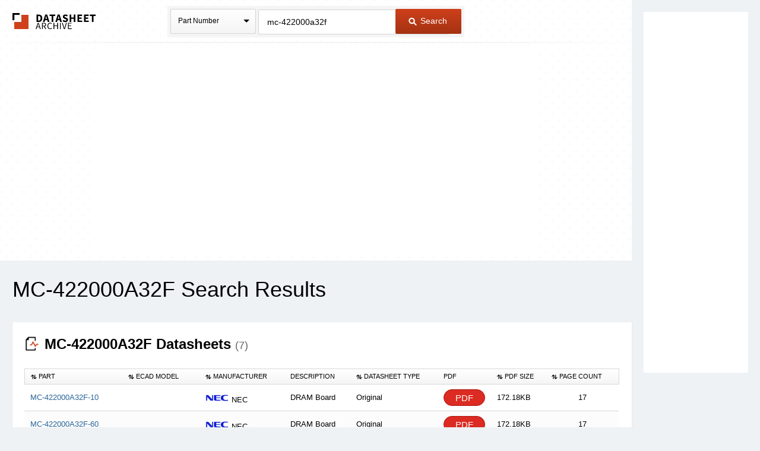

--- FILE ---
content_type: text/html
request_url: https://www.datasheetarchive.com/?q=mc-422000a32f
body_size: 6192
content:
<!doctype html>
<!--[if IE 7]>    <html class="no-js lt-ie9 lt-ie8" lang="en"> <![endif]-->
<!--[if IE 8]>    <html class="no-js lt-ie9" lang="en"> <![endif]-->
<!--[if IE 9]>    <html class="no-js ie9" lang="en"> <![endif]-->
<!--[if gt IE 9]><!--> <html class="no-js" lang="en"> <!--<![endif]-->
<head>


<script id="usercentrics-cmp"
src="https://web.cmp.usercentrics.eu/ui/loader.js"
data-settings-id="XuXzzkp0m6ITWI"
>
</script>


<meta charset="utf-8">
<meta name="viewport" content="width=device-width, initial-scale=1, maximum-scale=3">

<meta name="description" content="View results and find mc-422000a32f datasheets and circuit and application notes in pdf format." />


<meta name="keywords" content="mc-422000a32f datasheets, application note, pdf, circuit, data sheet" />

<link rel="shortcut icon" href="/favicon.ico" type="image/x-icon">

<link rel="preconnect" href="https://dsa.componentsearchengine.com/">


<link rel="preconnect" href="https://sep.componentsearchengine.com/">

<link rel="preconnect" href="https://ads.supplyframe.com/">
<link rel="preconnect" href="https://images.ads.supplyframe.com/">
<link rel="preconnect" href="https://analytics.supplyframe.com/">
<link rel="dns-prefetch" href="https://ads.supplyframe.com/">
<link rel="dns-prefetch" href="https://analytics.supplyframe.com/">
<!--[if (gte IE 5.5)&(lte IE 9)]><link rel='stylesheet' href='//cdn2.datasheetarchive.com/public/build/ie.css?ver=0.48.3' /><![endif]-->
<link rel="canonical" href="https://www.datasheetarchive.com/?q=mc-422000a32f">
<title>Datasheet Archive: MC-422000A32F datasheets</title>
<link rel="prefetch" as="font" type="font/woff2" crossorigin href="//cdn2.datasheetarchive.com/public/fonts/icon-font/fontcustom_a42b905c6d504dd2c26683f088e06df7.woff2?ver=0.48.3" /><link rel="preload" as="style" href="//cdn2.datasheetarchive.com/public/build/search.css?ver=0.48.3" /><link rel="stylesheet" href="//cdn2.datasheetarchive.com/public/build/search.css?ver=0.48.3" data-respond-href="/public/build/search.css" />

            <link rel="preload" href="//cdn2.datasheetarchive.com/public/build/min/bundles/search-0.48.3.js" as="script" nonce="a36a1daced6845368407ba8222cc2e3e">
            <script nonce="a36a1daced6845368407ba8222cc2e3e" src="//cdn2.datasheetarchive.com/public/build/min/bundles/search-0.48.3.js" defer></script>
        
<link rel="preload" as="script" href="https://componentsearchengine.com/widget?key=e663b3d0fd334ff027f8a268f15203b0" nonce="a36a1daced6845368407ba8222cc2e3e" />
<script defer nonce="a36a1daced6845368407ba8222cc2e3e" src="https://componentsearchengine.com/widget?key=e663b3d0fd334ff027f8a268f15203b0"></script>
</head>
<body>
<meta name="hcrc" value="a36a1dac-ed68-4536-8407-ba8222cc2e3e">

<!-- Google Tag Manager (noscript) -->
<noscript><iframe src="https://www.googletagmanager.com/ns.html?id=GTM-NB9XH4C"
height="0" width="0" style="display:none;visibility:hidden"></iframe></noscript>
<!-- End Google Tag Manager (noscript) -->



<!--[if lte IE 9]> <div class="ie-message">
<div class="alert-holder">
<a href="http://windows.microsoft.com/en-us/internet-explorer/download-ie" class="basic-button is-bigger pull-right" target="_blank">Update your Browser</a>
<p>Your browser (Internet Explorer) is out of date.</br>
Update your browser for more security, comfort and the best experience for this site.</p>
</div>
</div> <![endif]-->
<div class="main-content have-rail-ad">
<div class="rail-ad">

<div class="ad-content ad-160 no-filter">
<iframe data-src="//search.supplyframe.com/partner/2/624/mc-422000a32f" frameborder="0" scrolling="no"></iframe>
</div>
</div>
<div class="header with-bck">
<div class="container">
<div class="logo">
<a href="/">The Datasheet Archive</a>
</div>



<div class="search-form-holder">
<form method="get" action="/" id="newsearch" class="search-form j-search-form">

<select class="custom-select search-type interactive hide" name="searchType" data-enable-search="false">
<option value="0" selected>Part Number</option>
<option value="1" >Alternates</option>
<option value="2" >Description</option>
</select>
<div class="search-type static select-holder">
<div class="select-text">Part Number</div>
<span class="arrow-bottom"></span>
</div>

<input type="text"
value="mc-422000a32f"
class="input-field is-large j-part-search"
placeholder="Enter a Part Number or Description"
name="q"
autocomplete="off"
>
<div class="autocomplete-holder hide">
<ul class="autocomplete-list"></ul>
</div>
<div class="form-error j-form-error hide">Please enter a valid full or partial manufacturer part number with a minimum of 3 letters or numbers</div>
<button type="submit" class="primary-button is-large"><i class="icon-search-button"></i> Search</button>
</form>
</div>

</div>
</div><div class="top-filters-holder">
<meta name="term" content="mc-422000a32f" data-term="mc-422000a32f">
<div class="container j-filters-container">


<div class="ad-content ad-725 no-filter">
<iframe src="//search.supplyframe.com/partner/2/609/mc-422000a32f" frameborder="0" scrolling="no" marginwidth="0" marginheight="0"></iframe>
</div>
</div>
</div>
<div class="container">
<h1>MC-422000A32F Search Results</h1>

<div class="section">
<h2 id="datasheets"><i class="icon-section icon-datasheet-srp"></i> <strong>MC-422000A32F Datasheets <span class="result-count">(7)</span></strong></h2>

<table class="dsa-table j-dsa-table">
<thead>
<tr>
<th class="col-1"><i class="icon-arrow icon-arrow-up-down"></i> Part</th>
<th class="col-ecad"><i class="icon-arrow icon-arrow-up-down"></i> ECAD Model</th>
<th class="col-2"><i class="icon-arrow icon-arrow-up-down"></i> Manufacturer</th>
<th class="col-3">Description</th>
<th class="col-4"><i class="icon-arrow icon-arrow-up-down"></i>Datasheet Type</th>
<th class="col-pdf-link">PDF</th>
<th class="col-pdf-size"><i class="icon-arrow icon-arrow-up-down"></i>PDF Size</th>
<th class="col-7"><i class="icon-arrow icon-arrow-up-down"></i>Page count</th>
</tr>
</thead>
<tbody>



<tr data-id="000" data-mfr="NEC" data-mfrpartnumber="MC-422000A32F-10" data-mfrpartdesc="DRAM Board" data-sheettype="Original" data-parthasecad="true">
<td class="help-class-1">

<a href="//analytics.supplyframe.com/trackingservlet/track/?r=[base64]" class="j-sa-event" data-row-id="000" data-sa-event-element="mpn">
<span>MC-422000A32F-10</span>
</a>
</td>
<td class="help-class-6">


<div class="j-ecad-new" data-ecad-imp="//analytics.supplyframe.com/trackingservlet/impression/?r=[base64]" data-ecad-mpn="MC-422000A32F-10" data-ecad-mfg="NEC" data-ecad-id="0"></div>


</td>
<td class="help-class-2">

<div class="j-manu-logo manu-logo">
<img src="//cdn.datasheetarchive.com/mfg-logos/nippon-electric-company-logo.png?ver=0.48.3" class="j-sa-event" alt="" loading="lazy" data-row-id="000" data-sa-event-element="logo">
</div>

NEC
</td>
<td class="unsortable help-class-3">DRAM Board</td>
<td class="help-class-4">Original</td>
<td class="unsortable help-class-5">
<a class="secondary-button is-small is-buy-now j-sa-event"
href="//analytics.supplyframe.com/trackingservlet/track/?r=[base64]"
data-row-id="000"
data-sa-event-element="bnl">
PDF
</a>
</td>
<td class="help-class-7" raw="172183">172.18KB</td>
<td class="help-class-8">17</td>
</tr>



<tr data-id="001" data-mfr="NEC" data-mfrpartnumber="MC-422000A32F-60" data-mfrpartdesc="DRAM Board" data-sheettype="Original" data-parthasecad="true">
<td class="help-class-1">

<a href="//analytics.supplyframe.com/trackingservlet/track/?r=[base64]" class="j-sa-event" data-row-id="001" data-sa-event-element="mpn">
<span>MC-422000A32F-60</span>
</a>
</td>
<td class="help-class-6">


<div class="j-ecad-new" data-ecad-imp="//analytics.supplyframe.com/trackingservlet/impression/?r=[base64]" data-ecad-mpn="MC-422000A32F-60" data-ecad-mfg="NEC" data-ecad-id="1"></div>


</td>
<td class="help-class-2">

<div class="j-manu-logo manu-logo">
<img src="//cdn.datasheetarchive.com/mfg-logos/nippon-electric-company-logo.png?ver=0.48.3" class="j-sa-event" alt="" loading="lazy" data-row-id="001" data-sa-event-element="logo">
</div>

NEC
</td>
<td class="unsortable help-class-3">DRAM Board</td>
<td class="help-class-4">Original</td>
<td class="unsortable help-class-5">
<a class="secondary-button is-small is-buy-now j-sa-event"
href="//analytics.supplyframe.com/trackingservlet/track/?r=[base64]"
data-row-id="001"
data-sa-event-element="bnl">
PDF
</a>
</td>
<td class="help-class-7" raw="172183">172.18KB</td>
<td class="help-class-8">17</td>
</tr>



<tr data-id="002" data-mfr="NEC" data-mfrpartnumber="MC-422000A32F-70" data-mfrpartdesc="DRAM Board" data-sheettype="Original" data-parthasecad="true">
<td class="help-class-1">

<a href="//analytics.supplyframe.com/trackingservlet/track/?r=[base64]" class="j-sa-event" data-row-id="002" data-sa-event-element="mpn">
<span>MC-422000A32F-70</span>
</a>
</td>
<td class="help-class-6">


<div class="j-ecad-new" data-ecad-imp="//analytics.supplyframe.com/trackingservlet/impression/?r=[base64]" data-ecad-mpn="MC-422000A32F-70" data-ecad-mfg="NEC" data-ecad-id="2"></div>


</td>
<td class="help-class-2">

<div class="j-manu-logo manu-logo">
<img src="//cdn.datasheetarchive.com/mfg-logos/nippon-electric-company-logo.png?ver=0.48.3" class="j-sa-event" alt="" loading="lazy" data-row-id="002" data-sa-event-element="logo">
</div>

NEC
</td>
<td class="unsortable help-class-3">DRAM Board</td>
<td class="help-class-4">Original</td>
<td class="unsortable help-class-5">
<a class="secondary-button is-small is-buy-now j-sa-event"
href="//analytics.supplyframe.com/trackingservlet/track/?r=[base64]"
data-row-id="002"
data-sa-event-element="bnl">
PDF
</a>
</td>
<td class="help-class-7" raw="172183">172.18KB</td>
<td class="help-class-8">17</td>
</tr>



<tr data-id="003" data-mfr="NEC" data-mfrpartnumber="MC-422000A32F-80" data-mfrpartdesc="DRAM Board" data-sheettype="Original" data-parthasecad="true">
<td class="help-class-1">

<a href="//analytics.supplyframe.com/trackingservlet/track/?r=[base64]" class="j-sa-event" data-row-id="003" data-sa-event-element="mpn">
<span>MC-422000A32F-80</span>
</a>
</td>
<td class="help-class-6">


<div class="j-ecad-new" data-ecad-imp="//analytics.supplyframe.com/trackingservlet/impression/?r=[base64]" data-ecad-mpn="MC-422000A32F-80" data-ecad-mfg="NEC" data-ecad-id="3"></div>


</td>
<td class="help-class-2">

<div class="j-manu-logo manu-logo">
<img src="//cdn.datasheetarchive.com/mfg-logos/nippon-electric-company-logo.png?ver=0.48.3" class="j-sa-event" alt="" loading="lazy" data-row-id="003" data-sa-event-element="logo">
</div>

NEC
</td>
<td class="unsortable help-class-3">DRAM Board</td>
<td class="help-class-4">Original</td>
<td class="unsortable help-class-5">
<a class="secondary-button is-small is-buy-now j-sa-event"
href="//analytics.supplyframe.com/trackingservlet/track/?r=[base64]"
data-row-id="003"
data-sa-event-element="bnl">
PDF
</a>
</td>
<td class="help-class-7" raw="172183">172.18KB</td>
<td class="help-class-8">17</td>
</tr>



<tr data-id="004" data-mfr="NEC" data-mfrpartnumber="MC-422000A32FA-60" data-mfrpartdesc="DRAM Board" data-sheettype="Original" data-parthasecad="true">
<td class="help-class-1">

<a href="//analytics.supplyframe.com/trackingservlet/track/?r=[base64]" class="j-sa-event" data-row-id="004" data-sa-event-element="mpn">
<span>MC-422000A32FA-60</span>
</a>
</td>
<td class="help-class-6">


<div class="j-ecad-new" data-ecad-imp="//analytics.supplyframe.com/trackingservlet/impression/?r=[base64]" data-ecad-mpn="MC-422000A32FA-60" data-ecad-mfg="NEC" data-ecad-id="4"></div>


</td>
<td class="help-class-2">

<div class="j-manu-logo manu-logo">
<img src="//cdn.datasheetarchive.com/mfg-logos/nippon-electric-company-logo.png?ver=0.48.3" class="j-sa-event" alt="" loading="lazy" data-row-id="004" data-sa-event-element="logo">
</div>

NEC
</td>
<td class="unsortable help-class-3">DRAM Board</td>
<td class="help-class-4">Original</td>
<td class="unsortable help-class-5">
<a class="secondary-button is-small is-buy-now j-sa-event"
href="//analytics.supplyframe.com/trackingservlet/track/?r=[base64]"
data-row-id="004"
data-sa-event-element="bnl">
PDF
</a>
</td>
<td class="help-class-7" raw="158862">158.86KB</td>
<td class="help-class-8">16</td>
</tr>



<tr data-id="005" data-mfr="NEC" data-mfrpartnumber="MC-422000A32FA-70" data-mfrpartdesc="DRAM Board" data-sheettype="Original" data-parthasecad="true">
<td class="help-class-1">

<a href="//analytics.supplyframe.com/trackingservlet/track/?r=[base64]" class="j-sa-event" data-row-id="005" data-sa-event-element="mpn">
<span>MC-422000A32FA-70</span>
</a>
</td>
<td class="help-class-6">


<div class="j-ecad-new" data-ecad-imp="//analytics.supplyframe.com/trackingservlet/impression/?r=[base64]" data-ecad-mpn="MC-422000A32FA-70" data-ecad-mfg="NEC" data-ecad-id="5"></div>


</td>
<td class="help-class-2">

<div class="j-manu-logo manu-logo">
<img src="//cdn.datasheetarchive.com/mfg-logos/nippon-electric-company-logo.png?ver=0.48.3" class="j-sa-event" alt="" loading="lazy" data-row-id="005" data-sa-event-element="logo">
</div>

NEC
</td>
<td class="unsortable help-class-3">DRAM Board</td>
<td class="help-class-4">Original</td>
<td class="unsortable help-class-5">
<a class="secondary-button is-small is-buy-now j-sa-event"
href="//analytics.supplyframe.com/trackingservlet/track/?r=[base64]"
data-row-id="005"
data-sa-event-element="bnl">
PDF
</a>
</td>
<td class="help-class-7" raw="158862">158.86KB</td>
<td class="help-class-8">16</td>
</tr>



<tr data-id="006" data-mfr="NEC" data-mfrpartnumber="MC-422000A32FA-80" data-mfrpartdesc="DRAM Board" data-sheettype="Original" data-parthasecad="true">
<td class="help-class-1">

<a href="//analytics.supplyframe.com/trackingservlet/track/?r=[base64]" class="j-sa-event" data-row-id="006" data-sa-event-element="mpn">
<span>MC-422000A32FA-80</span>
</a>
</td>
<td class="help-class-6">


<div class="j-ecad-new" data-ecad-imp="//analytics.supplyframe.com/trackingservlet/impression/?r=[base64]" data-ecad-mpn="MC-422000A32FA-80" data-ecad-mfg="NEC" data-ecad-id="6"></div>


</td>
<td class="help-class-2">

<div class="j-manu-logo manu-logo">
<img src="//cdn.datasheetarchive.com/mfg-logos/nippon-electric-company-logo.png?ver=0.48.3" class="j-sa-event" alt="" loading="lazy" data-row-id="006" data-sa-event-element="logo">
</div>

NEC
</td>
<td class="unsortable help-class-3">DRAM Board</td>
<td class="help-class-4">Original</td>
<td class="unsortable help-class-5">
<a class="secondary-button is-small is-buy-now j-sa-event"
href="//analytics.supplyframe.com/trackingservlet/track/?r=[base64]"
data-row-id="006"
data-sa-event-element="bnl">
PDF
</a>
</td>
<td class="help-class-7" raw="158862">158.86KB</td>
<td class="help-class-8">16</td>
</tr>

</tbody>
</table>


</div>



<div class="ad-content ad-950 full-width">
<iframe src="//search.supplyframe.com/partner/2/612/mc-422000a32f" frameborder="0" scrolling="no" marginwidth="0" marginheight="0"></iframe>
</div>
</div>
</div>
<div class="footer">
<p class="footer-links">
<a href="/newlyAddedDatasheets">Newly Added Datasheets</a> |
<a href="https://supplyframe.com/privacy-policy/" target="_blank">Privacy Policy</a> |

<a href="javascript:void(0)" onClick="UC_UI.showFirstLayer()">Do Not Sell or Share my personal information</a> |

<a href="https://supplyframe.com/digital-services-act/" target="_blank">Digital Services Act</a> |
<a href="/contact">Contact Us</a> |
<a href="/about">About Us</a>
</p>
<p>Copyright &copy; 2026.</p>
</div>
<img src="//analytics.supplyframe.com/trackingservlet/impression?r=[base64]" style="display: none;" alt="Supplyframe Tracking Pixel">
<script nonce="a36a1daced6845368407ba8222cc2e3e">
var DSA = DSA || {};
DSA.ads = '//ads.supplyframe.com/openads/www/delivery/ajs.php';
</script>
<script nonce="a36a1daced6845368407ba8222cc2e3e">
window.DSA = window.DSA || {};
window.DSA.widgetPath = 'https://componentsearchengine.com';
window.DSA.widgetKey = 'e663b3d0fd334ff027f8a268f15203b0';
</script>

<!--[if lt IE 9]>
<script src="//cdn2.datasheetarchive.com/public/javascripts/vendor/respond.js?ver=0.48.3"></script>
<script src="//cdn2.datasheetarchive.com/public/javascripts/vendor/matchmedia.polyfill.js?ver=0.48.3"></script>
<script src="//cdn2.datasheetarchive.com/public/javascripts/vendor/matchmedia.addListener.js?ver=0.48.3"></script>
<script src="//cdn2.datasheetarchive.com/public/javascripts/vendor/ie-attrFix.js?ver=0.48.3"></script>
<![endif]-->

<script async src="https://www.googletagmanager.com/gtag/js?id=G-RN8NBH6MVK"></script>
<script>
window.dataLayer = window.dataLayer || [];
function gtag() {dataLayer.push(arguments);}
gtag('js', new Date());
gtag('config', 'G-RN8NBH6MVK');
</script>
<!-- Google Tag Manager -->
<script id="GTMLoader" nonce="a36a1daced6845368407ba8222cc2e3e">(function(w,d,s,l,i){w[l]=w[l]||[];w[l].push({'gtm.start': new Date().getTime(),event:'gtm.js'});var f=d.getElementById('GTMLoader'),j=d.createElement(s),dl=l!='dataLayer'?'&l='+l:'';j.async=true;j.src='https://www.googletagmanager.com/gtm.js?id='+i+dl;f.parentNode.insertBefore(j,f);})(window,document,'script','dataLayer','GTM-NB9XH4C');</script>
<!-- End Google Tag Manager -->

</body>
</html>

--- FILE ---
content_type: text/html; charset=utf-8
request_url: https://componentsearchengine.com/widget?key=e663b3d0fd334ff027f8a268f15203b0
body_size: 5411
content:
let cseSetupPartnerIcons = function() {};
let id_35b4cb1bf52443c490e899438cf0bc5e_openWidgetModal = function() {};
let loadPartDiv = function() {};
(function() {

const style = document.createElement('style');
const wrapper = document.createElement('div');
wrapper.setAttribute("id", "id_35b4cb1bf52443c490e899438cf0bc5e_wrapper");
wrapper.innerHTML =
`
<div id="id_35b4cb1bf52443c490e899438cf0bc5e_partnerWidgetModal" class="backdrop" style="display: none;">
<div id="id_35b4cb1bf52443c490e899438cf0bc5e_partnerWidgetContent" class="overlay-modal">
<div class="widget-header">
<h1>Symbols | Footprints | 3D Models</h1>
<div class="action-buttons">
<i class="fa fa-arrow-left j-icon-back"></i>
<i class="fa fa-xmark j-icon-close"></i>
</div>
</div>
<iframe id="id_35b4cb1bf52443c490e899438cf0bc5e_cseIframe" data-src="https://componentsearchengine.com/widget/"></iframe>
</div>
</div>
`;
style.innerHTML =
`
.id_35b4cb1bf52443c490e899438cf0bc5e-icon-wrapper {
width: 100%;
font-family: 'Helvetica Neue', Helvetica, Arial, sans-serif;
cursor: pointer;
min-height: 34px;
max-width: fit-content;
}
.id_35b4cb1bf52443c490e899438cf0bc5e-icon-wrapper .icon-text {
display: inline-block;
font-size: 12px;
max-width: 145px;
vertical-align: middle;
color: #0;
margin-left: 5px;
}
.id_35b4cb1bf52443c490e899438cf0bc5e-icon-wrapper .partner-icon, .id_35b4cb1bf52443c490e899438cf0bc5e-icon-wrapper .partner-3D {

display: inline-block;

vertical-align: middle;
color: #659900;
}
.id_35b4cb1bf52443c490e899438cf0bc5e-icon-wrapper svg {
vertical-align: middle;
}
#id_35b4cb1bf52443c490e899438cf0bc5e_wrapper .backdrop {
position: fixed;
display: block;
z-index: 999999;
left: 0px;
top: 0px;
width: 100%;
height: 100%;
text-align: center;

background-color: rgba(51, 51, 51, 0.25);

}
#id_35b4cb1bf52443c490e899438cf0bc5e_wrapper .overlay-modal {
position: relative;
display: inline-block;
background-color: #fff;
padding: 0;
top: 4%;
margin: 0px auto;
box-shadow: 0 0 5px rgba(17,17,17,0.2);
width: min(900px, 100vw);
height: 620px;
display: flex;
align-items: center;
justify-content: center;
@media screen and (min-height: 800px) {
top: 10%;
}
}
#id_35b4cb1bf52443c490e899438cf0bc5e_wrapper .widget-header {
color: #111111;
height: 130px;
width: 100%;
position: absolute;
top: 0;
left: 0;
background: #e7f6fd;
background-image: url('https://media.componentsearchengine.com/images/headline-background@2x.webp?v=0.71.0'), linear-gradient(#E7F6FD, rgba(255, 255, 255, 0));
border-bottom-color: #ebebeb;
text-align: left;
line-height: 1.4;
}
#id_35b4cb1bf52443c490e899438cf0bc5e_wrapper .widget-header h1 {
font-size: 14px;
display: inline-block;
margin: 0;
padding: 10px 60px 10px 20px;
font-family: "Source Code Pro",monospace;
font-weight: 700;
letter-spacing: -1px;
}
#id_35b4cb1bf52443c490e899438cf0bc5e_wrapper .widget-header .action-buttons {
position: absolute;
top: 10px;
right: 20px;
font-size: 16px;
}
#id_35b4cb1bf52443c490e899438cf0bc5e_wrapper .widget-header .fa-arrow-left {
margin-right: 10px;
}
#id_35b4cb1bf52443c490e899438cf0bc5e_wrapper .widget-header i {
cursor: pointer;
}
#id_35b4cb1bf52443c490e899438cf0bc5e_wrapper iframe {
border: none;
width: 100%;
height: calc(100% - 60px);
top: 10px;
position: relative;
z-index: 1;
}
.id_35b4cb1bf52443c490e899438cf0bc5e-partner-icon-wrapper {
display: inline-block;

}
`;
document.head.appendChild(style);
const fontawesome = document.createElement('link');
fontawesome.rel = 'stylesheet';
fontawesome.href = 'https://cdnjs.cloudflare.com/ajax/libs/font-awesome/6.5.1/css/all.min.css';
fontawesome.crossOrigin = 'anonymous';
document.head.appendChild(fontawesome);
if (document.body) {
appendBody();
} else {
const observer = new MutationObserver(function() {
if (document.body) {
appendBody();
observer.disconnect();
}
});
observer.observe(document.documentElement, {childList: true});
}
let returnUrl = '';
function appendBody() {
document.body.appendChild(wrapper);
document.getElementById('id_35b4cb1bf52443c490e899438cf0bc5e_partnerWidgetModal').addEventListener('click', function(event) {
if (!event.target.closest('#id_35b4cb1bf52443c490e899438cf0bc5e_partnerWidgetContent')) {
closeWidgetModal();
}
});
document.querySelector('#id_35b4cb1bf52443c490e899438cf0bc5e_partnerWidgetModal .j-icon-close').addEventListener('click', closeWidgetModal);
document.querySelector('#id_35b4cb1bf52443c490e899438cf0bc5e_partnerWidgetModal .j-icon-back').addEventListener('click', function() {
const iframe = document.getElementById('id_35b4cb1bf52443c490e899438cf0bc5e_cseIframe');
if (iframe.contentWindow) {
iframe.contentWindow.postMessage('cseCheckBackClick', new URL(iframe.src).origin);
} else {
if (returnUrl.length) {
iframe.src = returnUrl;
returnUrl = '';
} else {
closeWidgetModal();
}
}
});
document.onkeydown = function(event) {
event = event || window.event;
const partnerWidgetModal = document.getElementById('id_35b4cb1bf52443c490e899438cf0bc5e_partnerWidgetModal');
if (event.keyCode === 27 && partnerWidgetModal.style.display == 'block') {
closeWidgetModal();
}
};
}
if (!window.addEventListener) {
window.attachEvent('onmessage', eventHandler);
} else {
window.addEventListener('message', eventHandler, false);
}
function closeWidgetModal() {
const partnerWidgetModal = document.getElementById('id_35b4cb1bf52443c490e899438cf0bc5e_partnerWidgetModal');
partnerWidgetModal.querySelector('iframe').src = 'about:blank';
partnerWidgetModal.style.display = 'none';
returnUrl = '';
}
function eventHandler(event) {
if (event?.data?.message === 'cseSessionToken') {
localStorage.setItem('cseToken', event.data.token);
} else if (event?.data?.message === 'cseReturnUrl') {
returnUrl = event.data.url;
} else if (event?.data?.message === 'cseBackClick') {
if (returnUrl.length) {
document.getElementById('id_35b4cb1bf52443c490e899438cf0bc5e_cseIframe').src = returnUrl;
returnUrl = '';
} else {
closeWidgetModal();
}
}
}
cseSetupPartnerIcons = function (partNumber, manufacturer, status, have3d, quality, preview, currentScript) {


if (status != 'Released' && have3d != 1) {
return '';
}


let cseIconHtml = `<div class="id_35b4cb1bf52443c490e899438cf0bc5e-icon-wrapper"><div class="id_35b4cb1bf52443c490e899438cf0bc5e-partner-icon-wrapper">`;
if (status == 'Released') {
cseIconHtml += `<div class="partner-icon"><svg version='1.1' xmlns='http://www.w3.org/2000/svg' xmlns:xlink='http://www.w3.org/1999/xlink' x="0" y="0" width="34" height="34" viewBox="0, 0, 600, 600">
<g id='Layer_1'>
<path d='M0,0 L600,0 L600,600 L0,600 L0,0 z' fill="currentColor"/>
<path d='M99,95 L508,95 L508,506 L99,506 L99,95 z' fill='#FFFFFF'/>
<path d='M0,173 L600,173 L600,189 L0,189 L0,173 z' fill='#FFFFFF'/>
<path d='M0,212 L600,212 L600,228 L0,228 L0,212 z' fill='#FFFFFF'/>
<path d='M-0,251 L600,251 L600,267 L-0,267 L-0,251 z' fill='#FFFFFF'/>
<path d='M-0,292 L600,292 L600,308 L-0,308 L-0,292 z' fill='#FFFFFF'/>
<path d='M0,332.295 L600,332.295 L600,348.295 L0,348.295 L0,332.295 z' fill='#FFFFFF'/>
<path d='M-0,372.028 L600,372.028 L600,388.028 L-0,388.028 L-0,372.028 z' fill='#FFFFFF'/>
<path d='M-0,413.104 L600,413.104 L600,429.104 L-0,429.104 L-0,413.104 z' fill='#FFFFFF'/>
<path d='M173.191,0 L189.191,0 L189.191,600 L173.191,600 L173.191,0 z' fill='#FFFFFF'/>
<path d='M212.725,-0 L228.725,-0 L228.725,600 L212.725,600 L212.725,-0 z' fill='#FFFFFF'/>
<path d='M253.342,-0 L269.342,-0 L269.342,600 L253.342,600 L253.342,-0 z' fill='#FFFFFF'/>
<path d='M293.418,-0 L309.418,-0 L309.418,600 L293.418,600 L293.418,-0 z' fill='#FFFFFF'/>
<path d='M332.952,-0 L348.952,-0 L348.952,600 L332.952,600 L332.952,-0 z' fill='#FFFFFF'/>
<path d='M374.111,-0 L390.111,-0 L390.111,600 L374.111,600 L374.111,-0 z' fill='#FFFFFF'/>
<path d='M414.187,-0 L430.187,-0 L430.187,600 L414.187,600 L414.187,-0 z' fill='#FFFFFF'/>
<path d='M109.661,105.744 L497.422,105.744 L497.422,494.047 L109.661,494.047 L109.661,105.744 z' fill='#3F3F3F'/>
<path d='M130.948,131.032 L471.593,131.032 L471.593,472.759 L130.948,472.759 L130.948,131.032 z' fill='#FFFFFF'/>
<path d='M189.191,145.654 L189.191,460.845 L427.726,302.708' fill='#3F3F3F'/>
<path d='M130.948,226.709 L189.191,226.709 L189.191,251 L130.948,251 L130.948,226.709 z' fill='#3F3F3F'/>
<path d='M130.948,367.883 L189.191,367.883 L189.191,392.174 L130.948,392.174 L130.948,367.883 z' fill='#3F3F3F'/>
<path d='M406.476,290.136 L471.593,290.136 L471.593,313.655 L406.476,313.655 L406.476,290.136 z' fill='#3F3F3F'/>
</g>
</svg></div> `;

if (have3d == 1) {
cseIconHtml += `<div class="partner-3D"><svg version='1.1' xmlns='http://www.w3.org/2000/svg' xmlns:xlink='http://www.w3.org/1999/xlink' x="0" y="0" width="34" height="34" viewBox="0, 0, 600, 600">
<g id='Layer_1'>
<path d='M0,0 L600,0 L600,600 L0,600 L0,0 z' fill="currentColor"/>
<path d='M99,95 L508,95 L508,506 L99,506 L99,95 z' fill='#FFFFFF'/>
<path d='M0,173 L600,173 L600,189 L0,189 L0,173 z' fill='#FFFFFF'/>
<path d='M0,212 L600,212 L600,228 L0,228 L0,212 z' fill='#FFFFFF'/>
<path d='M-0,251 L600,251 L600,267 L-0,267 L-0,251 z' fill='#FFFFFF'/>
<path d='M-0,292 L600,292 L600,308 L-0,308 L-0,292 z' fill='#FFFFFF'/>
<path d='M0,332.295 L600,332.295 L600,348.295 L0,348.295 L0,332.295 z' fill='#FFFFFF'/>
<path d='M-0,372.028 L600,372.028 L600,388.028 L-0,388.028 L-0,372.028 z' fill='#FFFFFF'/>
<path d='M-0,413.104 L600,413.104 L600,429.104 L-0,429.104 L-0,413.104 z' fill='#FFFFFF'/>
<path d='M173.191,0 L189.191,0 L189.191,600 L173.191,600 L173.191,0 z' fill='#FFFFFF'/>
<path d='M212.725,-0 L228.725,-0 L228.725,600 L212.725,600 L212.725,-0 z' fill='#FFFFFF'/>
<path d='M253.342,-0 L269.342,-0 L269.342,600 L253.342,600 L253.342,-0 z' fill='#FFFFFF'/>
<path d='M293.418,-0 L309.418,-0 L309.418,600 L293.418,600 L293.418,-0 z' fill='#FFFFFF'/>
<path d='M332.952,-0 L348.952,-0 L348.952,600 L332.952,600 L332.952,-0 z' fill='#FFFFFF'/>
<path d='M374.111,-0 L390.111,-0 L390.111,600 L374.111,600 L374.111,-0 z' fill='#FFFFFF'/>
<path d='M414.187,-0 L430.187,-0 L430.187,600 L414.187,600 L414.187,-0 z' fill='#FFFFFF'/>
<path d='M109.661,105.744 L497.422,105.744 L497.422,494.047 L109.661,494.047 L109.661,105.744 z' fill='#3F3F3F'/>
<g>
<path d='M247.007,295.474 Q253.335,301.143 257.422,309.712 Q261.509,318.281 261.509,331.86 Q261.509,345.308 256.631,356.514 Q251.753,367.72 242.92,376.025 Q233.032,385.254 219.651,389.67 Q206.27,394.087 190.317,394.087 Q173.97,394.087 158.149,390.198 Q142.329,386.309 132.178,381.694 L132.178,354.141 L134.155,354.141 Q145.361,361.523 160.523,366.401 Q175.684,371.279 189.79,371.279 Q198.096,371.279 207.456,368.511 Q216.816,365.742 222.617,360.337 Q228.682,354.536 231.648,347.549 Q234.614,340.562 234.614,329.883 Q234.614,319.336 231.253,312.415 Q227.891,305.493 221.958,301.538 Q216.025,297.451 207.588,295.935 Q199.15,294.419 189.395,294.419 L177.529,294.419 L177.529,272.534 L186.758,272.534 Q206.797,272.534 218.728,264.163 Q230.659,255.791 230.659,239.707 Q230.659,232.588 227.627,227.249 Q224.595,221.909 219.19,218.481 Q213.521,215.054 207.061,213.735 Q200.601,212.417 192.427,212.417 Q179.902,212.417 165.796,216.899 Q151.69,221.382 139.165,229.556 L137.847,229.556 L137.847,202.002 Q147.207,197.388 162.83,193.499 Q178.452,189.609 193.086,189.609 Q207.456,189.609 218.398,192.246 Q229.341,194.883 238.174,200.684 Q247.666,207.012 252.544,215.977 Q257.422,224.941 257.422,236.938 Q257.422,253.286 245.886,265.481 Q234.351,277.676 218.662,280.84 L218.662,282.686 Q224.99,283.74 233.164,287.102 Q241.338,290.464 247.007,295.474 z' fill='#FFFFFF'/>
<path d='M247.007,295.474 Q253.335,301.143 257.422,309.712 Q261.509,318.281 261.509,331.86 Q261.509,345.308 256.631,356.514 Q251.753,367.72 242.92,376.025 Q233.032,385.254 219.651,389.67 Q206.27,394.087 190.317,394.087 Q173.97,394.087 158.149,390.198 Q142.329,386.309 132.178,381.694 L132.178,354.141 L134.155,354.141 Q145.361,361.523 160.523,366.401 Q175.684,371.279 189.79,371.279 Q198.096,371.279 207.456,368.511 Q216.816,365.742 222.617,360.337 Q228.682,354.536 231.648,347.549 Q234.614,340.562 234.614,329.883 Q234.614,319.336 231.253,312.415 Q227.891,305.493 221.958,301.538 Q216.025,297.451 207.588,295.935 Q199.15,294.419 189.395,294.419 L177.529,294.419 L177.529,272.534 L186.758,272.534 Q206.797,272.534 218.728,264.163 Q230.659,255.791 230.659,239.707 Q230.659,232.588 227.627,227.249 Q224.595,221.909 219.19,218.481 Q213.521,215.054 207.061,213.735 Q200.601,212.417 192.427,212.417 Q179.902,212.417 165.796,216.899 Q151.69,221.382 139.165,229.556 L137.847,229.556 L137.847,202.002 Q147.207,197.388 162.83,193.499 Q178.452,189.609 193.086,189.609 Q207.456,189.609 218.398,192.246 Q229.341,194.883 238.174,200.684 Q247.666,207.012 252.544,215.977 Q257.422,224.941 257.422,236.938 Q257.422,253.286 245.886,265.481 Q234.351,277.676 218.662,280.84 L218.662,282.686 Q224.99,283.74 233.164,287.102 Q241.338,290.464 247.007,295.474 z' fill-opacity='0' stroke='#FFFFFF' stroke-width='1'/>
</g>
<g>
<path d='M474.028,292.046 Q474.028,318.809 462.361,340.562 Q450.693,362.314 431.314,374.312 Q417.866,382.617 401.321,386.309 Q384.775,390 357.749,390 L308.179,390 L308.179,193.696 L357.222,193.696 Q385.962,193.696 402.903,197.849 Q419.844,202.002 431.577,209.253 Q451.616,221.777 462.822,242.607 Q474.028,263.438 474.028,292.046 z M446.738,291.65 Q446.738,268.579 438.696,252.759 Q430.654,236.938 414.702,227.842 Q403.101,221.25 390.049,218.679 Q376.997,216.108 358.804,216.108 L334.282,216.108 L334.282,367.588 L358.804,367.588 Q377.656,367.588 391.697,364.819 Q405.737,362.051 417.471,354.536 Q432.105,345.176 439.421,329.883 Q446.738,314.59 446.738,291.65 z' fill='#FFFFFF'/>
<path d='M474.028,292.046 Q474.028,318.809 462.361,340.562 Q450.693,362.314 431.314,374.312 Q417.866,382.617 401.321,386.309 Q384.775,390 357.749,390 L308.179,390 L308.179,193.696 L357.222,193.696 Q385.962,193.696 402.903,197.849 Q419.844,202.002 431.577,209.253 Q451.616,221.777 462.822,242.607 Q474.028,263.438 474.028,292.046 z M446.738,291.65 Q446.738,268.579 438.696,252.759 Q430.654,236.938 414.702,227.842 Q403.101,221.25 390.049,218.679 Q376.997,216.108 358.804,216.108 L334.282,216.108 L334.282,367.588 L358.804,367.588 Q377.656,367.588 391.697,364.819 Q405.737,362.051 417.471,354.536 Q432.105,345.176 439.421,329.883 Q446.738,314.59 446.738,291.65 z' fill-opacity='0' stroke='#FFFFFF' stroke-width='1'/>
</g>
</g>
</svg></div> `;
}


} else if (have3d == 1) {
cseIconHtml += `<div class="partner-3D"><svg version='1.1' xmlns='http://www.w3.org/2000/svg' xmlns:xlink='http://www.w3.org/1999/xlink' x="0" y="0" width="34" height="34" viewBox="0, 0, 600, 600">
<g id='Layer_1'>
<path d='M0,0 L600,0 L600,600 L0,600 L0,0 z' fill="currentColor"/>
<path d='M99,95 L508,95 L508,506 L99,506 L99,95 z' fill='#FFFFFF'/>
<path d='M0,173 L600,173 L600,189 L0,189 L0,173 z' fill='#FFFFFF'/>
<path d='M0,212 L600,212 L600,228 L0,228 L0,212 z' fill='#FFFFFF'/>
<path d='M-0,251 L600,251 L600,267 L-0,267 L-0,251 z' fill='#FFFFFF'/>
<path d='M-0,292 L600,292 L600,308 L-0,308 L-0,292 z' fill='#FFFFFF'/>
<path d='M0,332.295 L600,332.295 L600,348.295 L0,348.295 L0,332.295 z' fill='#FFFFFF'/>
<path d='M-0,372.028 L600,372.028 L600,388.028 L-0,388.028 L-0,372.028 z' fill='#FFFFFF'/>
<path d='M-0,413.104 L600,413.104 L600,429.104 L-0,429.104 L-0,413.104 z' fill='#FFFFFF'/>
<path d='M173.191,0 L189.191,0 L189.191,600 L173.191,600 L173.191,0 z' fill='#FFFFFF'/>
<path d='M212.725,-0 L228.725,-0 L228.725,600 L212.725,600 L212.725,-0 z' fill='#FFFFFF'/>
<path d='M253.342,-0 L269.342,-0 L269.342,600 L253.342,600 L253.342,-0 z' fill='#FFFFFF'/>
<path d='M293.418,-0 L309.418,-0 L309.418,600 L293.418,600 L293.418,-0 z' fill='#FFFFFF'/>
<path d='M332.952,-0 L348.952,-0 L348.952,600 L332.952,600 L332.952,-0 z' fill='#FFFFFF'/>
<path d='M374.111,-0 L390.111,-0 L390.111,600 L374.111,600 L374.111,-0 z' fill='#FFFFFF'/>
<path d='M414.187,-0 L430.187,-0 L430.187,600 L414.187,600 L414.187,-0 z' fill='#FFFFFF'/>
<path d='M109.661,105.744 L497.422,105.744 L497.422,494.047 L109.661,494.047 L109.661,105.744 z' fill='#3F3F3F'/>
<g>
<path d='M247.007,295.474 Q253.335,301.143 257.422,309.712 Q261.509,318.281 261.509,331.86 Q261.509,345.308 256.631,356.514 Q251.753,367.72 242.92,376.025 Q233.032,385.254 219.651,389.67 Q206.27,394.087 190.317,394.087 Q173.97,394.087 158.149,390.198 Q142.329,386.309 132.178,381.694 L132.178,354.141 L134.155,354.141 Q145.361,361.523 160.523,366.401 Q175.684,371.279 189.79,371.279 Q198.096,371.279 207.456,368.511 Q216.816,365.742 222.617,360.337 Q228.682,354.536 231.648,347.549 Q234.614,340.562 234.614,329.883 Q234.614,319.336 231.253,312.415 Q227.891,305.493 221.958,301.538 Q216.025,297.451 207.588,295.935 Q199.15,294.419 189.395,294.419 L177.529,294.419 L177.529,272.534 L186.758,272.534 Q206.797,272.534 218.728,264.163 Q230.659,255.791 230.659,239.707 Q230.659,232.588 227.627,227.249 Q224.595,221.909 219.19,218.481 Q213.521,215.054 207.061,213.735 Q200.601,212.417 192.427,212.417 Q179.902,212.417 165.796,216.899 Q151.69,221.382 139.165,229.556 L137.847,229.556 L137.847,202.002 Q147.207,197.388 162.83,193.499 Q178.452,189.609 193.086,189.609 Q207.456,189.609 218.398,192.246 Q229.341,194.883 238.174,200.684 Q247.666,207.012 252.544,215.977 Q257.422,224.941 257.422,236.938 Q257.422,253.286 245.886,265.481 Q234.351,277.676 218.662,280.84 L218.662,282.686 Q224.99,283.74 233.164,287.102 Q241.338,290.464 247.007,295.474 z' fill='#FFFFFF'/>
<path d='M247.007,295.474 Q253.335,301.143 257.422,309.712 Q261.509,318.281 261.509,331.86 Q261.509,345.308 256.631,356.514 Q251.753,367.72 242.92,376.025 Q233.032,385.254 219.651,389.67 Q206.27,394.087 190.317,394.087 Q173.97,394.087 158.149,390.198 Q142.329,386.309 132.178,381.694 L132.178,354.141 L134.155,354.141 Q145.361,361.523 160.523,366.401 Q175.684,371.279 189.79,371.279 Q198.096,371.279 207.456,368.511 Q216.816,365.742 222.617,360.337 Q228.682,354.536 231.648,347.549 Q234.614,340.562 234.614,329.883 Q234.614,319.336 231.253,312.415 Q227.891,305.493 221.958,301.538 Q216.025,297.451 207.588,295.935 Q199.15,294.419 189.395,294.419 L177.529,294.419 L177.529,272.534 L186.758,272.534 Q206.797,272.534 218.728,264.163 Q230.659,255.791 230.659,239.707 Q230.659,232.588 227.627,227.249 Q224.595,221.909 219.19,218.481 Q213.521,215.054 207.061,213.735 Q200.601,212.417 192.427,212.417 Q179.902,212.417 165.796,216.899 Q151.69,221.382 139.165,229.556 L137.847,229.556 L137.847,202.002 Q147.207,197.388 162.83,193.499 Q178.452,189.609 193.086,189.609 Q207.456,189.609 218.398,192.246 Q229.341,194.883 238.174,200.684 Q247.666,207.012 252.544,215.977 Q257.422,224.941 257.422,236.938 Q257.422,253.286 245.886,265.481 Q234.351,277.676 218.662,280.84 L218.662,282.686 Q224.99,283.74 233.164,287.102 Q241.338,290.464 247.007,295.474 z' fill-opacity='0' stroke='#FFFFFF' stroke-width='1'/>
</g>
<g>
<path d='M474.028,292.046 Q474.028,318.809 462.361,340.562 Q450.693,362.314 431.314,374.312 Q417.866,382.617 401.321,386.309 Q384.775,390 357.749,390 L308.179,390 L308.179,193.696 L357.222,193.696 Q385.962,193.696 402.903,197.849 Q419.844,202.002 431.577,209.253 Q451.616,221.777 462.822,242.607 Q474.028,263.438 474.028,292.046 z M446.738,291.65 Q446.738,268.579 438.696,252.759 Q430.654,236.938 414.702,227.842 Q403.101,221.25 390.049,218.679 Q376.997,216.108 358.804,216.108 L334.282,216.108 L334.282,367.588 L358.804,367.588 Q377.656,367.588 391.697,364.819 Q405.737,362.051 417.471,354.536 Q432.105,345.176 439.421,329.883 Q446.738,314.59 446.738,291.65 z' fill='#FFFFFF'/>
<path d='M474.028,292.046 Q474.028,318.809 462.361,340.562 Q450.693,362.314 431.314,374.312 Q417.866,382.617 401.321,386.309 Q384.775,390 357.749,390 L308.179,390 L308.179,193.696 L357.222,193.696 Q385.962,193.696 402.903,197.849 Q419.844,202.002 431.577,209.253 Q451.616,221.777 462.822,242.607 Q474.028,263.438 474.028,292.046 z M446.738,291.65 Q446.738,268.579 438.696,252.759 Q430.654,236.938 414.702,227.842 Q403.101,221.25 390.049,218.679 Q376.997,216.108 358.804,216.108 L334.282,216.108 L334.282,367.588 L358.804,367.588 Q377.656,367.588 391.697,364.819 Q405.737,362.051 417.471,354.536 Q432.105,345.176 439.421,329.883 Q446.738,314.59 446.738,291.65 z' fill-opacity='0' stroke='#FFFFFF' stroke-width='1'/>
</g>
</g>
</svg></div> `;

} else {
cseIconHtml += `<div class="partner-icon"><svg version='1.1' xmlns='http://www.w3.org/2000/svg' xmlns:xlink='http://www.w3.org/1999/xlink' x="0" y="0" width="34" height="34" viewBox="0, 0, 600, 600">
<g id='Layer_1'>
<path d='M-0,-0 L600,-0 L600,600 L-0,600 L-0,-0 z' fill="currentColor"/>
<path d='M49.507,44.723 L557.576,44.723 L557.576,555.277 L49.507,555.277 L49.507,44.723 z' fill='#FFFFFF'/>
<path d='M-0,173 L600,173 L600,189 L-0,189 L-0,173 z' fill='#FFFFFF'/>
<path d='M-0,212 L600,212 L600,228 L-0,228 L-0,212 z' fill='#FFFFFF'/>
<path d='M-0,251 L600,251 L600,267 L-0,267 L-0,251 z' fill='#FFFFFF'/>
<path d='M-0,292 L600,292 L600,308 L-0,308 L-0,292 z' fill='#FFFFFF'/>
<path d='M-0,332.295 L600,332.295 L600,348.295 L-0,348.295 L-0,332.295 z' fill='#FFFFFF'/>
<path d='M-0,372.028 L600,372.028 L600,388.028 L-0,388.028 L-0,372.028 z' fill='#FFFFFF'/>
<path d='M-0,413.104 L600,413.104 L600,429.104 L-0,429.104 L-0,413.104 z' fill='#FFFFFF'/>
<path d='M173.191,-0 L189.191,-0 L189.191,600 L173.191,600 L173.191,-0 z' fill='#FFFFFF'/>
<path d='M212.725,-0 L228.725,-0 L228.725,600 L212.725,600 L212.725,-0 z' fill='#FFFFFF'/>
<path d='M253.342,-0 L269.342,-0 L269.342,600 L253.342,600 L253.342,-0 z' fill='#FFFFFF'/>
<path d='M292,-0 L308,-0 L308,600 L292,600 L292,-0 z' fill='#FFFFFF'/>
<path d='M332.952,-0 L348.952,-0 L348.952,600 L332.952,600 L332.952,-0 z' fill='#FFFFFF'/>
<path d='M374.111,-0 L390.111,-0 L390.111,600 L374.111,600 L374.111,-0 z' fill='#FFFFFF'/>
<path d='M414.187,-0 L430.187,-0 L430.187,600 L414.187,600 L414.187,-0 z' fill='#FFFFFF'/>
<path d='M62.47,58.488 L544.613,58.488 L544.613,541.303 L62.47,541.303 L62.47,58.488 z' fill='#3F3F3F'/>
<path d='M87.755,83.158 L519.328,83.158 L519.328,516.842 L87.755,516.842 L87.755,83.158 z' fill='#FFFFFF'/>
<path d='M87.755,208.143 L161.971,208.143 L161.971,231.857 L87.755,231.857 L87.755,208.143 z' fill='#3F3F3F'/>
<path d='M87.755,388.028 L161.971,388.028 L161.971,411.743 L87.755,411.743 L87.755,388.028 z' fill='#3F3F3F'/>
<path d='M141.091,97.498 L141.091,499.45 L492.335,300.927 L141.091,97.498 z' fill='#3F3F3F'/>
<path d='M452.43,288.143 L526.646,288.143 L526.646,311.857 L452.43,311.857 L452.43,288.143 z' fill='#3F3F3F'/>
<g>
<path d='M292.5,465.222 L328.278,427.484 L366.506,465.222 L494.913,328.973 L531.671,364.75 L368.956,537.267 L292.5,465.222 z' fill='currentColor'/>
<path d='M292.5,465.222 L328.278,427.484 L366.506,465.222 L494.913,328.973 L531.671,364.75 L368.956,537.267 L292.5,465.222 z' fill-opacity='0' stroke='#FFF5F5' stroke-width='8' stroke-linecap='round' stroke-linejoin='round'/>
</g>
<g>
<g>
<path d='M282.904,361.782 C247.925,370.596 212.43,349.407 203.624,314.456 C194.818,279.506 216.036,244.028 251.015,235.215 C285.994,226.402 321.489,247.59 330.295,282.541 C339.101,317.492 317.883,352.969 282.904,361.782 z' fill='#FFFFFF'/>
<path d='M236.829,221.639 L257.074,216.538 L261.356,233.532 L241.111,238.633 L236.829,221.639 z' fill='#FFFFFF'/>
<path d='M272.571,363.416 L292.816,358.315 L297.098,375.309 L276.853,380.41 L272.571,363.416 z' fill='#FFFFFF'/>
<path d='M331.945,292.902 L326.848,272.674 L343.856,268.389 L348.952,288.617 L331.945,292.902 z' fill='#FFFFFF'/>
<path d='M190.172,328.602 L185.075,308.374 L202.083,304.089 L207.179,324.317 L190.172,328.602 z' fill='#FFFFFF'/>
<path d='M308.941,248.631 L291.022,237.935 L300.021,222.888 L317.94,233.585 L308.941,248.631 z' fill='#FFFFFF'/>
<path d='M233.972,374.038 L216.053,363.341 L225.052,348.294 L242.971,358.991 L233.972,374.038 z' fill='#FFFFFF'/>
<path d='M316.871,340.445 L327.582,322.535 L342.636,331.521 L331.925,349.431 L316.871,340.445 z' fill='#FFFFFF'/>
<path d='M191.382,265.535 L202.093,247.625 L217.147,256.611 L206.436,274.521 L191.382,265.535 z' fill='#FFFFFF'/>
</g>
<path d='M278.506,344.286 C253.202,350.661 227.525,335.333 221.154,310.05 C214.784,284.766 230.133,259.102 255.437,252.726 C280.741,246.351 306.419,261.679 312.789,286.962 C319.159,312.246 303.81,337.91 278.506,344.286 z' fill='#3F3F3F'/>
</g>
</g>
</svg></div> `;
}
cseIconHtml += '</div>';

cseIconHtml += '<div class="icon-text">';
if (status == 'Released') {
if (have3d == 1) {
cseIconHtml += `PCB Symbol, Footprint &amp; 3D Model`;
} else {
cseIconHtml += `PCB Footprint and Symbol`;
}

} else if (have3d == 1) {
cseIconHtml += `3D Model`;

} else {
cseIconHtml += `Request Free CAD Models`;
}
cseIconHtml += '</div>';

cseIconHtml += '</div>';
currentScript.insertAdjacentHTML('afterend', cseIconHtml);
const handleClick = (event) => id_35b4cb1bf52443c490e899438cf0bc5e_openWidgetModal(event.currentTarget, partNumber.replace(/\\/g, '\\\\'), manufacturer.replace(/\\/g, '\\\\'))
currentScript.nextElementSibling.addEventListener('click', handleClick);
}
id_35b4cb1bf52443c490e899438cf0bc5e_openWidgetModal = function(triggerElement, partNumber, manufacturer) {
const partnerWidgetModal = document.getElementById('id_35b4cb1bf52443c490e899438cf0bc5e_partnerWidgetModal');
let src = partnerWidgetModal.querySelector('iframe').getAttribute('data-src') + encodeURIComponent(partNumber) + '/' + encodeURIComponent(manufacturer) + '?key=e663b3d0fd334ff027f8a268f15203b0';
const token = localStorage.getItem('cseToken');
if (token) {
src += '&s=' + encodeURIComponent(token);
}
partnerWidgetModal.querySelector('iframe').src = src;
partnerWidgetModal.style.display = 'block';
}
// backwards compatibility
loadPartDiv = function(manufacturer,partNumber) {
id_35b4cb1bf52443c490e899438cf0bc5e_openWidgetModal(null, partNumber, manufacturer);
}
})();

--- FILE ---
content_type: text/html;charset=ISO-8859-1
request_url: https://search.supplyframe.com/partner/2/609/mc-422000a32f
body_size: 266
content:








	<script type='text/javascript' src='https://ads.supplyframe.com/openads/adjs.php?n=910039449&what=zone:609&target=_blank&taxonomy=/Electronic+Components/Computer+Products/Memory/Memory+Modules&term=mc-422000a32f&exclude=,'></script>


--- FILE ---
content_type: text/html;charset=ISO-8859-1
request_url: https://search.supplyframe.com/partner/2/612/mc-422000a32f
body_size: 253
content:








	<script type='text/javascript' src='https://ads.supplyframe.com/openads/adjs.php?n=237658160&what=zone:612&target=_blank&taxonomy=/Electronic+Components/Computer+Products/Memory/Memory+Modules&term=mc-422000a32f&exclude=,'></script>


--- FILE ---
content_type: text/html;charset=ISO-8859-1
request_url: https://search.supplyframe.com/partner/2/624/mc-422000a32f
body_size: 253
content:








	<script type='text/javascript' src='https://ads.supplyframe.com/openads/adjs.php?n=367246773&what=zone:624&target=_blank&taxonomy=/Electronic+Components/Computer+Products/Memory/Memory+Modules&term=mc-422000a32f&exclude=,'></script>


--- FILE ---
content_type: text/css; charset=UTF-8
request_url: https://cdn2.datasheetarchive.com/public/build/search.css?ver=0.48.3
body_size: 14838
content:
@font-face{font-family:icons;src:url(../icons/icons.eot?4c5d1b95a9674746e13b4ee3a56be1dc#iefix) format("embedded-opentype"),url(../icons/icons.woff2?4c5d1b95a9674746e13b4ee3a56be1dc) format("woff2"),url(../icons/icons.woff?4c5d1b95a9674746e13b4ee3a56be1dc) format("woff"),url(../icons/icons.ttf?4c5d1b95a9674746e13b4ee3a56be1dc) format("truetype")}.icon::before,[class*=" icon-"]::before,[class^=icon-]::before{display:inline-block;font-family:icons!important;font-style:normal;font-weight:400!important;font-variant:normal;text-transform:none;line-height:1;vertical-align:-.125em;-webkit-font-smoothing:antialiased;-moz-osx-font-smoothing:grayscale}.icon-arrow-down::before{content:""}.icon-stable::before{content:""}.icon-arrow-up::before{content:""}.icon-plus::before{content:""}.icon-list::before{content:""}.icon-user::before{content:""}.icon-analytics::before{content:""}.icon-down-carret::before{content:""}.icon-up-carret::before{content:""}.icon-file-bom-mid::before{content:""}.icon-calendar::before{content:""}.icon-contained-check::before{content:""}.icon-warning::before{content:""}.icon-x-close::before{content:""}.icon-files::before{content:""}.icon-home::before{content:""}.icon-circle-edit-history::before{content:""}.icon-edit-sign-line::before{content:""}.icon-file-empty-no-data::before{content:""}.icon-up-down::before{content:""}.icon-export-from-file::before{content:""}.icon-filter-lines::before{content:""}.icon-export-from-folder::before{content:""}.icon-folder::before{content:""}.icon-open-folder::before{content:""}.icon-contained-information::before{content:""}.icon-chat-msg-bubbles::before{content:""}.icon-bell::before{content:""}.icon-settings::before{content:""}.icon-user-owneship-switch::before{content:""}.icon-lock-locked::before{content:""}.icon-preferences-filter-toggles::before{content:""}.icon-project-view-list::before{content:""}.icon-lock-open::before{content:""}.icon-sales-file-quote::before{content:""}.icon-rohs-green-leaf::before{content:""}.icon-search::before{content:""}.icon-file-cog-preferences::before{content:""}.icon-share::before{content:""}.icon-star::before{content:""}.icon-team::before{content:""}.icon-trash::before{content:""}.icon-big-checkmark::before{content:""}.icon-duplication-clone-dotted::before{content:""}.icon-drag-and-drop-dotted::before{content:""}.icon-contained-x-close::before{content:""}.icon-print::before{content:""}.icon-right-carret::before{content:""}.icon-reduce-diag::before{content:""}.icon-calendar-alert::before{content:""}.icon-user-unlocked::before{content:""}.icon-file-csv-big-mid::before{content:""}.icon-grid-elements::before{content:""}.icon-user-access-eye::before{content:""}.icon-filter-descending::before{content:""}.icon-out::before{content:""}.icon-user-settings-othercog::before{content:""}.icon-file-xls-mid::before{content:""}.icon-updown-arrows::before{content:""}.icon-stats-curvechart::before{content:""}.icon-left-carrets::before{content:""}.icon-file-aml-mid::before{content:""}.icon-in::before{content:""}.icon-multiple-folder::before{content:""}.icon-question::before{content:""}.icon-filter-az::before{content:""}.icon-disabled-crosscheck::before{content:""}.icon-trending-stats::before{content:""}.icon-arrow-right::before{content:""}.icon-user-locked::before{content:""}.icon-notes-note::before{content:""}.icon-intelligence-cube::before{content:""}.icon-download::before{content:""}.icon-to-user::before{content:""}.icon-market-insight-forecast::before{content:""}.icon-left-right-swap-arrows::before{content:""}.icon-pin-slant::before{content:""}.icon-left-carret::before{content:""}.icon-filter-za::before{content:""}.icon-right-carrets::before{content:""}.icon-file-toggle-preferences::before{content:""}.icon-pie-chart::before{content:""}.icon-simple-yen::before{content:""}.icon-simple-euro::before{content:""}.icon-zoom-in::before{content:""}.icon-refresh::before{content:""}.icon-user-switch-reaction::before{content:""}.icon-zoom-out::before{content:""}.icon-filter-asc::before{content:""}.icon-expand-diag::before{content:""}.icon-up-carrets::before{content:""}.icon-at-sign::before{content:""}.icon-file-compare::before{content:""}.icon-attachment::before{content:""}.icon-user-created::before{content:""}.icon-file-versions::before{content:""}.icon-pie-chart-stats::before{content:""}.icon-stats-barchart::before{content:""}.icon-user-settings::before{content:""}.icon-user-sales::before{content:""}.icon-bell-off::before{content:""}.icon-view::before{content:""}.icon-enabled-crosscheck::before{content:""}.icon-arrow-left::before{content:""}.icon-simple-pound::before{content:""}.icon-down-carrets::before{content:""}.icon-file-owner-user::before{content:""}.icon-upload::before{content:""}.icon-user-folder-owner::before{content:""}.icon-arrow-left-right::before{content:""}.icon-simple-dollar::before{content:""}.icon-sales-file-quote-add::before{content:""}.icon-view-disabled::before{content:""}.icon-settings-preferences-filter::before{content:""}.icon-users::before{content:""}.icon-minus::before{content:""}.icon-bookmark::before{content:""}.icon-file-pdf::before{content:""}.icon-multi-sparkles::before{content:""}.icon-3d-model-part::before{content:""}.icon-action-wrench::before{content:""}.icon-change-status-arrows-diag-box::before{content:""}.icon-consolidate-compress::before{content:""}.icon-external-comments::before{content:""}.icon-internal-comment::before{content:""}.icon-pcb-footprints::before{content:""}.icon-schematic-symbol::before{content:""}.icon-more-dots::before{content:""}.icon-email-classic::before{content:""}.icon-market-arrow-down::before{content:""}.icon-market-arrow-up::before{content:""}.icon-template-list::before{content:""}.icon-action-down::before{content:""}.icon-action-stable::before{content:""}.icon-action-up::before{content:""}.icon-add::before,.icon-circle-plus::before{content:""}.icon-all-lists::before{content:""}.icon-all-members::before{content:""}.icon-data-chart::before{content:""}.icon-expand-down::before{content:""}.icon-expand-up::before{content:""}.icon-bom::before{content:""}.icon-circle-check::before{content:""}.icon-circle-warning::before{content:""}.icon-close::before{content:""}.icon-consolidate::before{content:""}.icon-dashboard::before{content:""}.icon-edit-history::before{content:""}.icon-edit::before{content:""}.icon-empty::before{content:""}.icon-expand-center::before{content:""}.icon-export::before{content:""}.icon-filter::before{content:""}.icon-folder-imported::before{content:""}.icon-folder-new::before,.icon-folder-upload::before{content:""}.icon-folder-open::before{content:""}.icon-info::before{content:""}.icon-messages::before{content:""}.icon-notification::before{content:""}.icon-ownership::before{content:""}.icon-private::before{content:""}.icon-pro-settings::before{content:""}.icon-project-view::before{content:""}.icon-public::before{content:""}.icon-quote-from-sales::before{content:""}.icon-rohs::before{content:""}.icon-settings::before{content:""}.icon-yes::before{content:""}.icon-duplicate::before{content:""}.icon-drag::before{content:""}.icon-disable::before{content:""}.scroll-on-mobile{overflow:auto}@media(min-width:960px){.scroll-on-mobile{overflow:inherit}}.tooltip{position:absolute;display:inline-block;background-color:#111;padding:.4em .5em;border-radius:2px;font-size:.8em;color:#fff;line-height:1.1;text-align:center;vertical-align:middle;z-index:1060;max-width:250px}.tooltip>.tooltip-arrow{position:absolute;bottom:-4px;left:50%;margin-left:-4px;display:inline-block;height:0;width:0;border:4px solid rgba(0,0,0,0);border-bottom:0 solid #111;border-top:4px solid #111}.dropdown{background-color:#fff;box-shadow:0 2px 2px 0 rgba(0,0,0,.3);margin-top:1px;position:absolute;z-index:1000}.dropdown.right{right:0}.dropdown:not(.right){left:0}[data-dropdown]{cursor:pointer}#modal-background{background:rgba(0,0,0,.8);opacity:.65;position:fixed;top:0;bottom:0;left:0;right:0;z-index:1050}.modal{background-color:#fff;width:auto;min-width:300px;max-width:800px;max-height:60vh;position:fixed;left:50%;top:50%;transform:translate(-50%,-50%);z-index:1050;overflow:auto}.modal>footer,.modal>header{position:sticky;z-index:1050;background-color:#fff;padding:10px 10px}.modal>header{top:0;border-bottom:1px solid #e8ecf0}.modal>header button.close{padding:3px 5px;font-size:12px;border:1px solid rgba(0,0,0,0);background:0 0;background-image:none;float:right;margin-top:2px}.modal>header button.close:hover{color:#0052cc}.modal>header>.tabs{padding:0;margin:0 0 -10px 0;border-bottom:0 solid #e8ecf0}.modal>footer{bottom:0;border-top:1px solid #e8ecf0}.modal>.frame-section{border-bottom:0 solid #e8ecf0}.side-panel{background-color:#fff;border:1px solid #e8ecf0;position:fixed;top:60px;right:-30%;width:30%;height:100%;padding-bottom:60px;z-index:1050;overflow:auto;box-shadow:-1px 0 2px 0 rgba(0,0,0,.3);border-radius:2px 0 0 2px}.side-panel>footer,.side-panel>header{position:sticky;z-index:1050;background-color:#fff;padding:10px 10px}.side-panel>header{top:0;border-bottom:1px solid #e8ecf0}.side-panel>header button.close{padding:3px 5px;font-size:12px;border:1px solid rgba(0,0,0,0);background:0 0;background-image:none;float:right;margin-top:2px}.side-panel>header button.close:hover{color:#0052cc}.side-panel>header>.tabs{padding:0;margin:0 0 -10px 0;border-bottom:0 solid #e8ecf0}.side-panel>footer{bottom:-1px;border-top:1px solid #e8ecf0}.side-panel>.frame-section{border-bottom:0 solid #e8ecf0}.button.select select{cursor:pointer;opacity:0;position:absolute;top:0;bottom:0;left:0;width:100%}.button.select.focus{border-style:dotted;border-color:#597a97;outline:0}.button.select:has(>select:focus){border-style:dotted;border-color:#597a97;outline:0}.ux-table-has-filter{min-height:315px}#sidebar-collapse-handle{position:fixed;top:80px;left:267px;width:24px;height:24px;text-align:center;line-height:24px;border-radius:50%;border:1px solid #e8ecf0;background-color:#fff;cursor:pointer}#sidebar-collapse-handle:before{content:"";font-family:icons!important}#sidebar-collapse-handle:hover{background:#0052cc;color:#fff}#sidebar-collapse-handle.collapsed{left:0}#sidebar-collapse-handle.collapsed:before{content:"";font-family:icons!important}.with-submenu #sidebar-collapse-handle{top:117px}/*! normalize.css v3.0.3 | MIT License | github.com/necolas/normalize.css */html{font-family:sans-serif;-ms-text-size-adjust:100%;-webkit-text-size-adjust:100%}body{margin:0}article,aside,details,figcaption,figure,footer,header,hgroup,main,menu,nav,section,summary{display:block}audio,canvas,progress,video{display:inline-block;vertical-align:baseline}audio:not([controls]){display:none;height:0}[hidden],template{display:none}a{background-color:rgba(0,0,0,0)}a:active,a:hover{outline:0}abbr[title]{border-bottom:1px dotted}b,strong{font-weight:700}dfn{font-style:italic}h1{font-size:2em;margin:.67em 0}mark{background:#ff0;color:#000}small{font-size:80%}sub,sup{font-size:75%;line-height:0;position:relative;vertical-align:baseline}sup{top:-.5em}sub{bottom:-.25em}img{border:0}svg:not(:root){overflow:hidden}figure{margin:1em 40px}hr{box-sizing:content-box;height:0}pre{overflow:auto}code,kbd,pre,samp{font-family:monospace,monospace;font-size:1em}button,input,optgroup,select,textarea{color:inherit;font:inherit;margin:0}button{overflow:visible}button,select{text-transform:none}button,html input[type=button],input[type=reset],input[type=submit]{-webkit-appearance:button;cursor:pointer}button[disabled],html input[disabled]{cursor:default}button::-moz-focus-inner,input::-moz-focus-inner{border:0;padding:0}input{line-height:normal}input[type=checkbox],input[type=radio]{box-sizing:border-box;padding:0}input[type=number]::-webkit-inner-spin-button,input[type=number]::-webkit-outer-spin-button{height:auto}input[type=search]{-webkit-appearance:textfield;box-sizing:content-box}input[type=search]::-webkit-search-cancel-button,input[type=search]::-webkit-search-decoration{-webkit-appearance:none}fieldset{border:1px solid silver;margin:0 2px;padding:.35em .625em .75em}legend{border:0;padding:0}textarea{overflow:auto}optgroup{font-weight:700}table{border-collapse:collapse;border-spacing:0}td,th{padding:0}@font-face{font-family:fontcustom;src:url(/public/fonts/icon-font/fontcustom_a42b905c6d504dd2c26683f088e06df7.eot?ver=0.48.3);src:url(/public/fonts/icon-font/fontcustom_a42b905c6d504dd2c26683f088e06df7.eot?ver=0.48.3#iefix) format("embedded-opentype"),url(/public/fonts/icon-font/fontcustom_a42b905c6d504dd2c26683f088e06df7.woff2?ver=0.48.3) format("woff2"),url(/public/fonts/icon-font/fontcustom_a42b905c6d504dd2c26683f088e06df7.woff?ver=0.48.3) format("woff"),url(/public/fonts/icon-font/fontcustom_a42b905c6d504dd2c26683f088e06df7.ttf?ver=0.48.3) format("truetype"),url(/public/fonts/icon-font/fontcustom_a42b905c6d504dd2c26683f088e06df7.svg?ver=0.48.3#fontcustom) format("svg");font-weight:400;font-style:normal}@media screen and (-webkit-min-device-pixel-ratio:0){@font-face{font-family:fontcustom;src:url(/public/fonts/icon-font/fontcustom_a42b905c6d504dd2c26683f088e06df7.svg?ver=0.48.3#fontcustom) format("svg")}}@font-face{font-family:class-category;src:url(/public/fonts/icon-font/fontcustom_cef24b94503692044ba67ea195f68fd1.eot?ver=0.48.3);src:url(/public/fonts/icon-font/fontcustom_cef24b94503692044ba67ea195f68fd1.eot?ver=0.48.3#iefix) format("embedded-opentype"),url(/public/fonts/icon-font/fontcustom_cef24b94503692044ba67ea195f68fd1.woff2?ver=0.48.3) format("woff2"),url(/public/fonts/icon-font/fontcustom_cef24b94503692044ba67ea195f68fd1.woff?ver=0.48.3) format("woff"),url(/public/fonts/icon-font/fontcustom_cef24b94503692044ba67ea195f68fd1.ttf?ver=0.48.3) format("truetype"),url(/public/fonts/icon-font/fontcustom_cef24b94503692044ba67ea195f68fd1.svg?ver=0.48.3#class-category) format("svg");font-weight:400;font-style:normal}@media screen and (-webkit-min-device-pixel-ratio:0){@font-face{font-family:class-category;src:url(/public/fonts/icon-font/fontcustom_cef24b94503692044ba67ea195f68fd1.svg?ver=0.48.3#class-category) format("svg")}}*,:after,:before{box-sizing:border-box}html{font-size:62.5%}body{font-family:"Helvetica Neue",Helvetica,Arial,sans-serif;font-size:13px;color:#000;background:#eef2f5;line-height:1.4}a{color:#2a6698;text-decoration:none}a:hover{transition:all .15s ease-in;color:hsl(203.6369039685,126.7214467995%,18.3611994%)}h1{font-size:36px;font-size:3.6rem}h2{font-size:24px;font-size:2.4rem}h3{font-size:21px;font-size:2.1rem}h4{font-size:18px;font-size:1.8rem}h5{font-size:16px;font-size:1.6rem}h6{font-size:14px;font-size:1.4rem}h1,h2,h3,h4,h5,h6{font-weight:400}iframe{border:0 none}.top-content-holder{position:relative;background:#fff;background:radial-gradient(circle,transparent 0,#fff 0,#fff 40%,transparent 40%,transparent),radial-gradient(circle,transparent 0,#fff 0,#fff 40%,transparent 40%,transparent) 10px 10px,linear-gradient(#fafafa 1px,transparent 1px) 0 0,linear-gradient(90deg,#fafafa 1px,transparent 1px) 0 0;background-color:#fff;background-size:20px 20px,20px 20px,10px 10px,10px 10px}.top-content-holder.with-waves:before{content:"";position:absolute;top:0;left:0;width:100%;height:1010px;background:url(/public/images/wave-before.svg?ver=0.48.3) 0 -200px no-repeat;background-size:cover;z-index:0}.top-content-holder.with-waves:after{content:"";position:absolute;bottom:0;left:0;width:100%;height:623px;background:url(/public/images/wave-after.svg?ver=0.48.3) 0 0 no-repeat;background-size:cover;z-index:0}.stats-subtitle{margin:25px 0 25px 0;font-size:14px;font-size:1.4rem;font-weight:500}@media(min-width:600px){.stats-subtitle{margin:40px 0 25px 0}}.stats-list{padding-left:0;list-style:none;margin:0;overflow:hidden}.stats-list li{margin-bottom:20px;font-size:16px;font-size:1.6rem;line-height:17px}@media(min-width:900px){.stats-list li{float:left;width:33%;margin-bottom:0}}.stats-list .icon-datasheets-home,.stats-list .icon-manufacturer-home,.stats-list .icon-part-home{float:left;width:24px;height:24px;margin:5px 10px 0 0;font-size:24px;font-size:2.4rem;color:#cf401c}.stats-list strong{display:block}.manu-logo{display:inline-block;position:relative;overflow:hidden;top:3px;width:40px;height:20px}.manu-logo img{height:auto;max-width:100%;position:absolute;left:50%;top:50%;background:#fff;transform:translate(-50%,-50%)}.manu-logo.is-larger{width:140px;height:140px}.manu-logo.with-margin{margin-right:1.5rem}.result-count{color:#666;font-size:18px;font-size:1.8rem;font-weight:500}.help-info{position:relative;top:-1px;display:inline-block;background:#ebebeb;width:14px;height:14px;color:#cf401c;font-size:10px;font-size:1rem;font-weight:500;text-align:center;border-radius:20px}.not-found{display:block;background:#f5f5f5;padding:50px 0 60px 0;text-align:center;font-size:20px;font-size:2rem}.not-found .no-data{position:relative;top:24px;display:inline-block;margin-right:10px;width:60px;height:60px;background:url(/public/images/webp/no-data.webp) no-repeat center center;background-size:55px}@media only all and (min--moz-device-pixel-ratio:1.5),only all and (-o-min-device-pixel-ratio:3/2),only all and (-webkit-min-device-pixel-ratio:1.5),only all and (min-device-pixel-ratio:1.5),only all and (min-resolution:144dpi),only all and (min-resolution:1.5dppx){.not-found .no-data{background:url(/public/images/webp/no-data@2x.webp) no-repeat center center;background-size:55px}}.not-found .search-form-holder{max-width:500px;margin-left:auto;margin-right:auto;margin-top:50px;font-size:14px;font-size:1.4rem;text-align:left}.not-found .search-form-holder .input-field{width:100%}.go-back{margin:10px 0 -20px 0}button.hyperlink{background:0 0;border:none;padding:0;cursor:pointer;color:#2a6698;font:inherit}button.hyperlink:hover{color:rgb(4.0716388919,73.3189387556,121.1750619349)}button.hyperlink:focus{outline:0}.primary-button{display:inline-block;*display:inline;*zoom:1;background-image:linear-gradient(-180deg,#cf401c 0,#a43212 100%);padding:7px 14px 6px 14px;border:0 none;font-size:13px;font-size:1.3rem;color:#fff;text-align:center;border-radius:2px;transition:all .15s ease-in}.primary-button:hover{background-image:linear-gradient(-180deg,rgb(192.8716419912,49.4986569333,6.8178130716) 0,hsl(14.3290632628,118.4022658129%,25.2141954607%) 100%);color:#fff}.primary-button:active{background-image:linear-gradient(-180deg,hsl(14.7591334045,105.9010813813%,35.3944158837%) 0,hsl(12.4738237852,127.0695893488%,23.097172762%) 100%);color:#fff}.primary-button.is-tiny{padding:3px 8px 4px 8px;font-size:9px;font-size:.9rem}.primary-button.is-small{padding:5px 10px 5px 10px;font-size:11px;font-size:1.1rem}.primary-button.is-bigger{padding:11px 18px 10px 18px}.primary-button.is-large{padding:11px 24px 12px 24px;font-size:14px;font-size:1.4rem}.secondary-button{display:inline-block;*display:inline;*zoom:1;background-image:linear-gradient(-180deg,#3c8fc9 0,#327bae 100%);padding:7px 14px 6px 14px;border:0 none;font-size:13px;font-size:1.3rem;color:#fff;text-align:center;border-radius:2px;transition:all .15s ease-in}.secondary-button:hover{background-image:linear-gradient(-180deg,rgb(38.4401489097,124.6173147414,181.4319537897) 0,rgb(20.0864913489,99.2548997655,148.6941749846) 100%);color:#fff}.secondary-button:active{background-image:linear-gradient(-180deg,rgb(25.7882222494,115.5623705441,171.7668037349) 0,rgb(9.2339387147,93.4286661548,142.4641443863) 100%);color:#fff}.secondary-button.is-tiny{padding:3px 8px 4px 8px;font-size:9px;font-size:.9rem}.secondary-button.is-small{padding:5px 10px 4px 10px;font-size:11px;font-size:1.1rem}.secondary-button.is-bigger{padding:11px 18px 10px 18px}.secondary-button.is-large{padding:13px 24px 13px 24px;font-size:14px;font-size:1.4rem}.secondary-button.is-buy-now{position:relative;border-radius:20px;width:70px;max-width:100%;background:#db2b22;font-size:15px;border:1px solid #ad1611}.secondary-button.is-buy-now .icon-cart{position:absolute;top:5px;left:8px;font-size:13px;font-size:1.3rem}.secondary-button.is-sample{background-image:linear-gradient(-180deg,#f93 0,#c60 100%)}.basic-button{display:inline-block;*display:inline;*zoom:1;background-image:linear-gradient(-180deg,#fff 0,#f5f5f5 100%);padding:6px 14px 5px 14px;border:1px solid #d8d8d8;font-size:13px;font-size:1.3rem;color:#2a6698;text-align:center;border-radius:2px;transition:all .15s ease-in}.basic-button:hover{background-image:linear-gradient(-180deg,rgb(251.6414015706,251.6414015706,251.6414015706) 0,rgb(235.0267078005,235.0267078005,235.0267078005) 100%);border:1px solid hsl(0,0%,75.8498592763%);color:#2a6698}.basic-button:active{background-image:linear-gradient(-180deg,rgb(251.6414015706,251.6414015706,251.6414015706) 0,rgb(228.4217595724,228.4217595724,228.4217595724) 100%);border:1px solid hsl(0,0%,72.1115436647%);color:#2a6698}.basic-button.is-tiny{padding:2px 8px 3px 8px;font-size:9px;font-size:.9rem}.basic-button.is-small{padding:4px 10px 4px 10px;font-size:11px;font-size:1.1rem}.basic-button.is-bigger{padding:10px 18px 9px 18px}.basic-button.is-large{padding:12px 24px 12px 24px;font-size:14px;font-size:1.4rem}.is-datasheets{position:relative;background:linear-gradient(-180deg,#fff 0,#f5f5f5 100%) 0 0}.is-datasheets.is-small{padding-left:24px;line-height:14px;font-size:12px;font-size:1.2rem}.is-datasheets:after{content:"";position:absolute;top:3px;left:8px;background:url(/public/images/webp/pdf-icon-red.webp) 0 0 no-repeat;width:12px;height:15px}@media only all and (min--moz-device-pixel-ratio:1.5),only all and (-o-min-device-pixel-ratio:3/2),only all and (-webkit-min-device-pixel-ratio:1.5),only all and (min-device-pixel-ratio:1.5),only all and (min-resolution:144dpi),only all and (min-resolution:1.5dppx){.is-datasheets:after{background:url(/public/images/webp/pdf-icon-red@2x.webp) 0 0 no-repeat;background-size:100%}}[data-icon]:before{content:attr(data-icon)}.icon-arrow-down:before,.icon-arrow-up-down:before,.icon-arrow-up:before,.icon-available-reference-design:before,.icon-cart:before,.icon-close:before,.icon-contain-match:before,.icon-datasheets-home:before,.icon-datasheets-results:before,.icon-exact-match:before,.icon-latest-datasheet-searches:before,.icon-manufacturer-home:before,.icon-part-home:before,.icon-prefix-match:before,.icon-recently-added:before,.icon-search-button:before,.icon-search-results:before,.icon-search-stock:before,.icon-suffix-match:before,.icon-top-results:before,.icon-yes:before,[data-icon]:before{display:inline-block;font-family:fontcustom!important;font-style:normal;font-weight:400;font-variant:normal;line-height:1;text-decoration:inherit;text-rendering:optimizeLegibility;text-transform:none;-moz-osx-font-smoothing:grayscale;-webkit-font-smoothing:antialiased;font-smooth:antialiased}.icon-arrow-down:before{content:""}.icon-arrow-up:before{content:""}.icon-arrow-up-down:before{content:""}.icon-available-reference-design:before{content:""}.icon-cart:before{content:""}.icon-close:before{content:""}.icon-contain-match:before{content:""}.icon-datasheets-home:before{content:""}.icon-datasheets-results:before{content:""}.icon-exact-match:before{content:""}.icon-latest-datasheet-searches:before{content:""}.icon-manufacturer-home:before{content:""}.icon-part-home:before{content:""}.icon-prefix-match:before{content:""}.icon-recently-added:before{content:""}.icon-search-button:before{content:""}.icon-search-results:before{content:""}.icon-search-stock:before{content:""}.icon-suffix-match:before{content:""}.icon-top-results:before{content:""}.icon-yes:before{content:""}.icon-section{float:left;width:24px;height:24px;margin:4px 10px 0 0;background-image:url(/public/images/webp/icons-dsa-sprite.webp);background-size:30px;background-repeat:no-repeat}@media only all and (min--moz-device-pixel-ratio:1.5),only all and (-o-min-device-pixel-ratio:3/2),only all and (-webkit-min-device-pixel-ratio:1.5),only all and (min-device-pixel-ratio:1.5),only all and (min-resolution:144dpi),only all and (min-resolution:1.5dppx){.icon-section{background-image:url(/public/images/webp/icons-dsa-sprite@2x.webp);background-size:30px}}.icon-reference-designs-srp{background-position:0 -81px;background-size:28px}.icon-top-results-srp{background-position:0 -163px;background-size:28px}.icon-search-stock-srp{background-position:0 -175px}.icon-datasheet-srp{background-position:0 -219px}.icon-search-srp{background-position:0 -263px}.icon-amplifiercircuits:before,.icon-batteries:before,.icon-capacitors:before,.icon-circuitprotection:before,.icon-connectors:before,.icon-connectorsupport:before,.icon-consumercircuits:before,.icon-converters:before,.icon-crystalsresonators:before,.icon-diodes:before,.icon-driversandinterfaces:before,.icon-fiberoptics:before,.icon-filters:before,.icon-inductors:before,.icon-logic:before,.icon-memory:before,.icon-microcontrollersandprocessors:before,.icon-optoelectronics:before,.icon-oscillators:before,.icon-powercircuits:before,.icon-programmablelogic:before,.icon-rcnetworks:before,.icon-relays:before,.icon-resistors:before,.icon-rfandmicrowave:before,.icon-sensorstransducers:before,.icon-signalcircuits:before,.icon-sockets:before,.icon-switches:before,.icon-telecommunicationcircuits:before,.icon-terminalblocks:before,.icon-thermalsupportdevices:before,.icon-transformers:before,.icon-transistors:before,.icon-triggerdevices:before,[data-icon]:before{display:inline-block;font-family:class-category!important;font-style:normal;font-weight:400;font-variant:normal;line-height:1;text-decoration:inherit;text-rendering:optimizeLegibility;text-transform:none;-moz-osx-font-smoothing:grayscale;-webkit-font-smoothing:antialiased;font-smooth:antialiased}.icon-amplifiercircuits:before{content:""}.icon-batteries:before{content:""}.icon-capacitors:before{content:""}.icon-circuitprotection:before{content:""}.icon-connectors:before{content:""}.icon-connectorsupport:before{content:""}.icon-consumercircuits:before{content:""}.icon-converters:before{content:""}.icon-crystalsresonators:before{content:""}.icon-diodes:before{content:""}.icon-driversandinterfaces:before{content:""}.icon-fiberoptics:before{content:""}.icon-filters:before{content:""}.icon-inductors:before{content:""}.icon-logic:before{content:""}.icon-memory:before{content:""}.icon-microcontrollersandprocessors:before{content:""}.icon-optoelectronics:before{content:""}.icon-oscillators:before{content:""}.icon-powercircuits:before{content:""}.icon-programmablelogic:before{content:""}.icon-rcnetworks:before{content:""}.icon-relays:before{content:""}.icon-resistors:before{content:""}.icon-rfandmicrowave:before{content:""}.icon-sensorstransducers:before{content:""}.icon-signalcircuits:before{content:""}.icon-sockets:before{content:""}.icon-switches:before{content:""}.icon-telecommunicationcircuits:before{content:""}.icon-terminalblocks:before{content:""}.icon-thermalsupportdevices:before{content:""}.icon-transformers:before{content:""}.icon-transistors:before{content:""}.icon-triggerdevices:before{content:""}fieldset{border:0 none;margin:0;padding:12px 0 10px 0}label{display:inline-block;color:#000;font-size:13px;font-size:1.3rem}label .required{color:#cf401c}.input-field,.textarea-field{width:100%;background:#fff;padding:6px 10px 5px 10px;border:1px solid #d8d8d8;border-radius:2px;transition:all .15s ease-in}.input-field:hover,.textarea-field:hover{background:#fff;border:1px solid hsl(0,0%,72.1115436647%)}.input-field:focus,.textarea-field:focus{background:#fff;border:1px solid hsl(0,0%,59.9142851015%);outline:0}.input-field::-webkit-input-placeholder,.textarea-field::-webkit-input-placeholder{color:#777474;font-style:italic;font-weight:400}.input-field:-moz-placeholder,.textarea-field:-moz-placeholder{color:#777474;font-style:italic;font-weight:400;opacity:1}.input-field::-moz-placeholder,.textarea-field::-moz-placeholder{color:#777474;font-style:italic;font-weight:400;opacity:1}.input-field:-ms-input-placeholder,.textarea-field:-ms-input-placeholder{color:#777474;font-style:italic;font-weight:400}.input-field.is-tiny,.textarea-field.is-tiny{padding:2px 6px 2px 6px;font-size:10px;font-size:1rem}.input-field.is-small,.textarea-field.is-small{padding:6px 8px 6px 8px;font-size:12px;font-size:1.2rem}.input-field.is-bigger,.textarea-field.is-bigger{padding:10px 14px 9px 14px}.input-field.is-large,.textarea-field.is-large{padding:12px 14px 12px 14px;font-size:14px;font-size:1.4rem}input[type=number],input[type=password],input[type=text],textarea{border:1px solid #d4d4d4;padding:7px 10px 7px 10px;display:inline-block;*display:inline;*zoom:1;border-radius:2px;background:#fff;font-weight:400;font-size:12px;font-size:1.2rem;transition:border .2s ease-in-out}input[type=number]:hover,input[type=password]:hover,input[type=text]:hover,textarea:hover{border:1px solid #b9b8b8}input[type=number]:focus,input[type=password]:focus,input[type=text]:focus,textarea:focus{outline:0;border:1px solid #aba9a9}input[type=number]::-webkit-input-placeholder,input[type=password]::-webkit-input-placeholder,input[type=text]::-webkit-input-placeholder,textarea::-webkit-input-placeholder{font-style:italic;color:#8c8585;font-weight:400}input[type=number]:-moz-placeholder,input[type=password]:-moz-placeholder,input[type=text]:-moz-placeholder,textarea:-moz-placeholder{font-style:italic;color:#8c8585;font-weight:400;opacity:1}input[type=number]::-moz-placeholder,input[type=password]::-moz-placeholder,input[type=text]::-moz-placeholder,textarea::-moz-placeholder{font-style:italic;color:#8c8585;font-weight:400;opacity:1}input[type=number]:-ms-input-placeholder,input[type=password]:-ms-input-placeholder,input[type=text]:-ms-input-placeholder,textarea:-ms-input-placeholder{font-style:italic;color:#8c8585;font-weight:400}input[type=number].input-error,input[type=password].input-error,input[type=text].input-error,textarea.input-error{background:rgba(178,58,58,.1);border:1px solid #b23a3a}input[type=number].input-error::-webkit-input-placeholder,input[type=password].input-error::-webkit-input-placeholder,input[type=text].input-error::-webkit-input-placeholder,textarea.input-error::-webkit-input-placeholder{color:#b23a3a}input[type=number].input-error:-moz-placeholder,input[type=password].input-error:-moz-placeholder,input[type=text].input-error:-moz-placeholder,textarea.input-error:-moz-placeholder{color:#b23a3a;opacity:1}input[type=number].input-error::-moz-placeholder,input[type=password].input-error::-moz-placeholder,input[type=text].input-error::-moz-placeholder,textarea.input-error::-moz-placeholder{color:#b23a3a;opacity:1}input[type=number].input-error:-ms-input-placeholder,input[type=password].input-error:-ms-input-placeholder,input[type=text].input-error:-ms-input-placeholder,textarea.input-error:-ms-input-placeholder{color:#b23a3a}.select-holder{position:relative;display:inline-block;*display:inline;*zoom:1;padding:7px 30px 7px 10px;background-image:linear-gradient(-180deg,#fff 0,#f5f5f5 100%);border:1px solid #d4d4d4;font-size:12px;font-size:1.2rem;line-height:14px;color:#000;text-align:left;cursor:pointer;border-radius:2px;transition:border .2s ease-in-out}.select-holder:hover{border:1px solid #ccc}.select-holder .select-text{font-size:12px;font-size:1.2rem;text-overflow:ellipsis;white-space:nowrap;overflow:hidden}.select-holder .select-text.disabled{cursor:pointer;opacity:.5}.select-holder select{min-height:100%;z-index:1000;height:28px}.select-holder .arrow-bottom{position:absolute;top:12px;right:10px;display:inline-block;height:0;width:0;border:5px solid rgba(0,0,0,0);border-bottom:0 solid #000;border-top:5px solid #000}.select-holder .select-placeholder{font-style:italic;color:#999}.select-holder.is-small{padding:4px 30px 4px 10px}.select-holder.is-small select{height:22px}.select-holder.is-small .arrow-bottom{top:9px;right:6px;display:inline-block;height:0;width:0;border:4px solid rgba(0,0,0,0);border-bottom:0 solid #000;border-top:4px solid #000}.select-holder .custom-option-list{position:fixed;left:0;width:100%;border:1px solid #ddd;padding:10px;z-index:1031;background-color:#f5f5f5;cursor:auto;transition:border .2s ease-in-out}@media(min-width:900px){.select-holder .custom-option-list{position:absolute;width:calc(100% + 2px);left:-1px;margin-top:7px;border-radius:0 0 2px 2px}}.select-holder .custom-option-list:hover{border-color:#ccc}.select-holder .custom-option-list .icon-close{float:right;margin-bottom:7px;font-size:13px;font-size:1.3rem;color:#cbcbcb}@media(min-width:900px){.select-holder .custom-option-list .icon-close{display:none}}.select-holder .custom-option-list .custom-option-list-search{margin-bottom:10px;width:100%}.select-holder .custom-option-list .custom-option-wrapper{border:1px solid #ddd;max-height:200px;overflow-y:scroll;cursor:auto}.select-holder .custom-option-list .custom-option-wrapper .custom-option{padding:10px}.select-holder .custom-option-list .custom-option-wrapper .custom-option:not(.not-found){cursor:pointer}.select-holder .custom-option-list .custom-option-wrapper .custom-option.is-selected{background:hsl(0,0%,77.9411764706%)}.select-holder .custom-option-list .custom-option-wrapper .custom-option.is-focused{background:#cf401c;color:#fff}.select-holder .custom-option-list .custom-option-wrapper .custom-option.is-selected.is-focused{background:hsl(0,0%,77.9411764706%);color:#000}input[type=checkbox],input[type=radio]{display:inline-block;*display:inline;*zoom:1;background:#fff;border:1px solid #d8d8d8;width:14px;height:14px;min-width:14px;margin:-3px 2px 0 0;padding:1px!important;border-radius:2px;clear:none;cursor:pointer;line-height:0;outline:0;text-align:center;vertical-align:middle;transition:all .15s ease-in;-webkit-appearance:none;-moz-appearance:none}input[type=checkbox]:hover,input[type=radio]:hover{border:1px solid hsl(0,0%,72.1115436647%)}input[type=checkbox]:focus,input[type=radio]:focus{border:1px solid hsl(0,0%,59.9142851015%);outline:0}.lt-ie8,.lt-ie9{padding:0;border:0 solid #d8d8d8}input[type=radio]{border-radius:50%}input[type=checkbox]:checked,input[type=radio]:checked{border-color:#c3c3c3;color:#cf401c;transition:all .15s ease-in}input[type=checkbox]:before,input[type=radio]:before{opacity:0;transition:all .15s ease-in}input[type=checkbox]:checked:before,input[type=radio]:checked:before{float:left;display:inline-block;vertical-align:middle;width:14px;speak:none;opacity:1;transition:all .15s ease-in;-webkit-font-smoothing:antialiased;-moz-osx-font-smoothing:grayscale}input[type=checkbox]:checked:before{color:#cf401c;font-size:10px;content:"✓";margin:6px 0 0 -2px;font-weight:600}input[type=radio]:checked:before{content:"";background-color:#cf401c;width:6px;height:6px;min-height:6px;margin:2px 0 0 2px;border-radius:50%}input[disabled]{background:#f5f5f5;border:1px solid #d8d8d8}input[disabled]:hover{background:#f5f5f5;border:1px solid #d8d8d8}input[disabled]:checked{border-color:#d8d8d8}input[disabled]:checked:before{background-color:#f9f9f9}input[type=checkbox][disabled]:checked:before{content:"✓";opacity:.5}input[disabled]+label{color:#a9a9a9}.label-error{display:none}.error input[type=password],.error input[type=text],.error textarea{border:1px solid #ce5c5c;color:#ce5c5c;background:#f5f5f5}.error .error-arrow-right{display:inline-block;height:0;width:0;border:6px solid rgba(0,0,0,0);border-left:0 solid #ce5c5c;border-right:6px solid #ce5c5c;position:absolute;bottom:25px;right:0}.error .label-error{color:#ce5c5c;display:block}.error .label-valid{display:none}.alert{padding:15px;margin-bottom:20px;border:1px solid rgba(0,0,0,0);border-radius:2px}.alert h4{margin-top:0;color:inherit}.alert .alert-link{font-weight:700}.alert>p,.alert>ul{margin-bottom:0}.alert>p+p{margin-top:5px}.alert.is-small{padding:7px;margin-top:5px;margin-bottom:5px}.alert-success{color:#468847;background-color:#dff0d8;border-color:#d6e9c6}.alert-success hr{border-top-color:#c9e2b3}.alert-success .alert-link{color:#356635}.alert-info{color:#3a87ad;background-color:#d9edf7;border-color:#bce8f1}.alert-info hr{border-top-color:#a6e1ec}.alert-info .alert-link{color:#2d6987}.alert-warning{color:#c09853;background-color:#fcf8e3;border-color:#faebcc}.alert-warning hr{border-top-color:#f7e1b5}.alert-warning .alert-link{color:#a47e3c}.alert-danger{color:#b94a48;background-color:#f2dede;border-color:#ebccd1}.alert-danger hr{border-top-color:#e4b9c0}.alert-danger .alert-link{color:#953b39}.ie-message{position:relative;padding:15px 10px;background:#cf401c}.ie-message .alert-holder{width:50%;margin:0 auto}.ie-message p{margin:0;padding-right:183px;color:#fff;font-size:13px;font-size:1.3rem;text-align:right}.ie-message .basic-button{margin-top:-1px;border:0}.ie-message .icon-close{position:absolute;top:10px;right:10px;width:12px;height:12px;font-size:11px;color:#7f2c2c}.eu-message{position:relative;padding:25px 10px;background:#faf5c7}.eu-message .alert-holder{margin:0 auto}@media(min-width:900px){.eu-message .alert-holder{left:-20px;width:86%}}@media(min-width:1400px){.eu-message .alert-holder{width:62%}}.eu-message strong{font-weight:500}.eu-message p{margin:0;color:#000;font-size:12px;font-size:1.2rem;line-height:15px;text-align:center}@media(min-width:900px){.eu-message p{padding-right:105px;text-align:right}}.eu-message .secondary-button{display:block;margin:0 auto 10px auto;padding:10px 5px;border:0;width:180px}.eu-message .secondary-button.pull-right{float:none}@media(min-width:900px){.eu-message .secondary-button.pull-right{float:right}}.eu-message .icon-close{position:absolute;top:10px;right:10px;width:12px;height:12px;font-size:11px;color:#aca45c}.eu-message .icon-close.j-gdpr-close{background:0 0;border:none;padding:0 11px 14px 0}table{width:100%;border-collapse:collapse;border-spacing:0}table thead{display:none}@media(min-width:900px){table thead{display:table-header-group}}table thead tr{position:absolute;top:-9999px;left:-9999px}@media(min-width:900px){table thead tr{position:relative;top:0;left:0;background-image:linear-gradient(-180deg,#fff 0,#f5f5f5 100%);border:1px solid #d8d8d8;border-radius:2px}}table thead tr:last-child{border-bottom:1px solid #d8d8d8}table th{display:block;padding:5px 10px 5px 10px;text-align:left;font-size:11px;font-size:1.1rem;text-transform:uppercase;font-weight:500}@media(min-width:900px){table th{display:table-cell;background-image:linear-gradient(-180deg,#fff 0,#f5f5f5 100%)}}table th .icon-arrow{float:left;position:relative;top:2px;width:10px;height:10px;margin-right:3px;text-align:center;font-size:10px;font-size:1rem}table th .icon-arrow-up{top:3px;left:1px;font-size:8px;font-size:.8rem;color:#cf401c}table th .icon-arrow-down{top:3px;left:1px;font-size:8px;font-size:.8rem;color:#cf401c}table th.tablesorter-header{cursor:pointer}table th.tablesorter-header.sorter-false{cursor:default}table tr{display:block;padding:20px 0;border-bottom:1px solid #d8d8d8}table tr:last-child{border-bottom:none}table tr:nth-child(even){background:#fcfcfc}@media(min-width:900px){table tr{display:table-row;padding:0}}table td{display:block;position:relative;padding:10px 5px;padding-left:40%;min-height:22px;line-height:17px;font-size:16px;font-size:1.6rem;word-break:break-all;margin-bottom:20px}@media(min-width:900px){table td{display:table-cell;position:relative;padding:8px 10px 8px 23px;vertical-align:middle;word-break:break-word;font-size:13px;font-size:1.3rem;word-break:unset;margin-bottom:auto}}table td.unsortable{padding:14px 5px;padding-left:40%}@media(min-width:900px){table td.unsortable{padding:8px 10px 8px 10px}}table tbody{display:block}@media(min-width:900px){table tbody{display:table-row-group}}table tbody td:before{position:absolute;left:6px;width:38%;padding-right:10px;white-space:nowrap}@media(min-width:900px){table tbody td:before{position:relative;top:auto;left:auto;width:auto;padding-right:inherit}}table .best-price{background:#f9f9f9;background-clip:padding-box}table tfoot tr{border-radius:2px;border:1px solid #d8d8d8;background:#fff;padding:10px}table tfoot tr:last-child{border-bottom:1px solid #d8d8d8}table tfoot tr td{padding:0}table tr.avoid-sort{padding:0}@media(min-width:950px){table tr.avoid-sort{padding:20px 0}}table tr.avoid-sort td{padding-left:0}table tr.avoid-sort .ad-content.full-width{margin:0}@media(min-width:950px){table tr.avoid-sort .ad-content.full-width{margin:40px auto}}#sf_reference-design-2{width:100%}#sf_reference-design-2 h2{margin:0 0 25px 0;padding:0;font-size:2rem}#sf_reference-design-2 table thead{font-family:"Helvetica Neue",Helvetica,Arial,sans-serif}#sf_reference-design-2 table thead tr{border:1px solid #d8d8d8!important}#sf_reference-design-2 table th{padding:5px 10px 5px 10px!important;line-height:1.4!important;color:#000!important;border:0!important}#sf_reference-design-2 table th:nth-child(1){width:20%}#sf_reference-design-2 table th:nth-child(2){width:10%}#sf_reference-design-2 table th:nth-child(3){width:60%}#sf_reference-design-2 table th:nth-child(4){width:10%}#sf_reference-design-2 table tbody tr{border:unset!important;border-bottom:1px solid #d8d8d8!important}#sf_reference-design-2 table tbody tr:last-child{border-bottom:none!important}#sf_reference-design-2 table td{width:unset!important;padding:4px 5px!important;padding-left:40%!important;border:unset!important;word-break:break-word}@media(min-width:900px){#sf_reference-design-2 table td{padding:8px 10px 8px 10px!important;vertical-align:middle!important}}#sf_reference-design-2 .reference-design-2-widget-td-title:before{content:"Name:"}@media(min-width:900px){#sf_reference-design-2 .reference-design-2-widget-td-title:before{content:none}}#sf_reference-design-2 .reference-design-2-widget-td-manufacturer:before{content:"Manufacturer:"}@media(min-width:900px){#sf_reference-design-2 .reference-design-2-widget-td-manufacturer:before{content:none}}#sf_reference-design-2 .reference-design-2-widget-td-description:before{content:"Description:"}@media(min-width:900px){#sf_reference-design-2 .reference-design-2-widget-td-description:before{content:none}}@media(min-width:900px){#sf_reference-design-2 .reference-design-2-widget-td-pdf a{margin:0 auto}}#sf_reference-design-2 .reference-design-2-widget-td-pdf:before{content:"PDF:"}@media(min-width:900px){#sf_reference-design-2 .reference-design-2-widget-td-pdf:before{content:none}}.available-reference-designs-table .col-1{width:100%}@media(min-width:900px){.available-reference-designs-table .col-1{width:23%}}.available-reference-designs-table .help-class-1:before{content:"Name:"}@media(min-width:900px){.available-reference-designs-table .help-class-1:before{content:none}}.available-reference-designs-table .col-2{width:100%}@media(min-width:900px){.available-reference-designs-table .col-2{width:18%}}.available-reference-designs-table .help-class-2:before{content:"Manufacturer:"}@media(min-width:900px){.available-reference-designs-table .help-class-2:before{content:none}}.available-reference-designs-table .col-3{width:100%}@media(min-width:900px){.available-reference-designs-table .col-3{width:50%}}.available-reference-designs-table .help-class-3:before{content:"Description:"}@media(min-width:900px){.available-reference-designs-table .help-class-3:before{content:none}}.available-reference-designs-table .col-4{width:100%}@media(min-width:900px){.available-reference-designs-table .col-4{width:10%}}.available-reference-designs-table .help-class-4:before{content:"PDF:"}@media(min-width:900px){.available-reference-designs-table .help-class-4:before{content:none}}.top-results-table{table-layout:fixed}.top-results-table td{padding-left:40%}@media(min-width:900px){.top-results-table td{padding-left:10px}}.top-results-table .col-1{width:100%}@media(min-width:900px){.top-results-table .col-1{width:15%}}.top-results-table .help-class-1:before{content:"Part:"}@media(min-width:900px){.top-results-table .help-class-1:before{content:none}}.top-results-table .col-2{width:100%}@media(min-width:900px){.top-results-table .col-2{width:15%}}.top-results-table .help-class-2:before{content:"Manufacturer:"}@media(min-width:900px){.top-results-table .help-class-2:before{content:none}}.top-results-table .col-3{width:100%}@media(min-width:900px){.top-results-table .col-3{width:auto}}@media(min-width:900px){.top-results-table .help-class-3{border-right:1px solid #d8d8d8}}.top-results-table .help-class-3:before{content:"Description:"}@media(min-width:900px){.top-results-table .help-class-3:before{content:none}}.top-results-table .col-4{width:100%}@media(min-width:900px){.top-results-table .col-4{width:20%}}@media(min-width:900px){.top-results-table .help-class-4{overflow:hidden;border-right:1px solid #d8d8d8}}.top-results-table .help-class-4:before{content:"Datasheet \a Download:";white-space:pre-wrap}@media(min-width:900px){.top-results-table .help-class-4:before{content:none}}.top-results-table .col-5{width:100%}@media(min-width:900px){.top-results-table .col-5{width:5%}}@media(min-width:900px){.top-results-table .help-class-5{text-align:center}}.top-results-table .help-class-5:before{content:"Buy Part:"}@media(min-width:900px){.top-results-table .help-class-5:before{content:none}}.top-results-table .col-ecad{width:100%}@media(min-width:900px){.top-results-table .col-ecad{width:220px}}.top-results-table .help-class-6:before{content:"ECAD Model:"}@media(min-width:900px){.top-results-table .help-class-6:before{content:none}}.top-results-table .help-class-6 .icon-text{display:none}.top-results-table .image-datasheet{width:100%}.fc-price-stock-table{display:block;width:100%}@media(min-width:900px){.fc-price-stock-table{table-layout:fixed;display:table}}@media(min-width:900px){.fc-price-stock-table.pdp{table-layout:auto}}.fc-price-stock-table.pdp tbody{border-top:1px solid #d8d8d8}.fc-price-stock-table.pdp tr.part-row td:nth-child(1):before{content:"Distributor:"}.fc-price-stock-table.pdp tr.part-row td:nth-child(2):before{content:"Stock:"}.fc-price-stock-table.pdp tr.part-row td:nth-child(3):before{content:"Lead Time:"}.fc-price-stock-table.pdp tr.part-row td:nth-child(4):before{content:"Min Order Qty:"}.fc-price-stock-table.pdp tr.part-row td:nth-child(5):before{content:"Price:"}.fc-price-stock-table.pdp tr.part-row td:nth-child(6):before{content:""}.fc-price-stock-table thead tr{border:none;background-image:none}.fc-price-stock-table thead tr th{background-image:none}.fc-price-stock-table thead tr th:nth-child(1){width:25%}.fc-price-stock-table thead tr th:nth-child(1) a{vertical-align:middle}.fc-price-stock-table thead tr th:nth-child(2){width:16%}.fc-price-stock-table thead tr th:nth-child(3){width:9%}.fc-price-stock-table thead tr th:nth-child(4){width:8%}.fc-price-stock-table thead tr th:nth-child(5){width:8%}.fc-price-stock-table thead tr th:nth-child(6){width:9%}.fc-price-stock-table thead tr th:nth-child(7){width:16%}.fc-price-stock-table thead tr th:nth-child(8){width:9%}.fc-price-stock-table tbody{display:block;border-top:3px solid #d8d8d8}.fc-price-stock-table tbody[data-hide=true]{display:none}.fc-price-stock-table tbody.showmore{text-align:center;border-bottom:0}@media(min-width:900px){.fc-price-stock-table tbody.showmore{height:70px}}@media(min-width:900px){.fc-price-stock-table tbody{display:table-row-group}}.fc-price-stock-table tr{display:block}@media(min-width:900px){.fc-price-stock-table tr{display:table-row}}.fc-price-stock-table tr td{display:block;word-break:break-word;padding-left:40%}@media(min-width:900px){.fc-price-stock-table tr td{display:table-cell;padding-left:10px}}.fc-price-stock-table tr.hide{display:none}.fc-price-stock-table tr.part-info{padding:5px 0}@media(min-width:900px){.fc-price-stock-table tr.part-info{padding:20px 0}}.fc-price-stock-table tr.part-info h3{margin:5px 0;display:inline-block}.fc-price-stock-table tr.part-info span{font-size:1.75rem;margin-left:.5em}.fc-price-stock-table tr.part-info .info-container{display:inline-block}.fc-price-stock-table tr.part-info .description{display:block}.fc-price-stock-table tr.part-info .ecad{width:fit-content;display:block;margin-top:3px}@media(min-width:900px){.fc-price-stock-table tr.part-info .ecad{float:right;margin-top:0}}.fc-price-stock-table tr.part-info td{padding-left:10px;margin-bottom:0}@media(min-width:900px){.fc-price-stock-table tr.part-info td{margin-bottom:20px}}.fc-price-stock-table tr.header-row{display:none;background-image:linear-gradient(-180deg,#fff 0,#f5f5f5 100%)}@media(min-width:900px){.fc-price-stock-table tr.header-row{display:table-row}}.fc-price-stock-table tr.header-row td{font-size:1.1rem;text-transform:uppercase;font-weight:500;padding-top:5px;padding-bottom:5px}.fc-price-stock-table tr.header-row td:nth-child(12){text-align:center}.fc-price-stock-table tr.part-row{background:#fff;border-bottom:0}.fc-price-stock-table tr.part-row[data-hide=true]{display:none}@media(min-width:900px){.fc-price-stock-table tr.part-row td:nth-child(12){text-align:center}}.fc-price-stock-table tr.part-row.is-odd{background:#fcfcfc}.fc-price-stock-table tr.part-row.j-primary-part{border-top:1px solid #d8d8d8}.fc-price-stock-table tr.part-row.expanded td:first-child{border-top:1px solid rgba(0,0,0,0)}.fc-price-stock-table tr.part-row .expand-dist-new{position:absolute;right:0;margin-right:1.5rem;font-size:1.1rem;border:1px solid #d8d8d8;border-radius:2px;padding:0 5px;color:gray}.fc-price-stock-table tr.part-row .expand-dist-new:hover{border-color:#c6c6c6}.fc-price-stock-table tr.part-row td{border-bottom:1px solid #d8d8d8}.fc-price-stock-table tr.part-row td:before{position:absolute;left:6px;font-weight:700;width:30%;min-width:150px}@media(min-width:900px){.fc-price-stock-table tr.part-row td:before{display:none}}.fc-price-stock-table tr.part-row td:nth-child(1):before{content:"Distributors:"}.fc-price-stock-table tr.part-row td:nth-child(2):before{content:"Part:"}.fc-price-stock-table tr.part-row td:nth-child(3):before{content:"Package:"}.fc-price-stock-table tr.part-row td:nth-child(4):before{content:"Stock:"}.fc-price-stock-table tr.part-row td:nth-child(5):before{content:"Lead Time:"}.fc-price-stock-table tr.part-row td:nth-child(6):before{content:"Min Order Qty:"}.fc-price-stock-table tr.part-row td:nth-child(7):before{content:"Price:"}.fc-price-stock-table tr.part-row td:nth-child(8):before{content:""}.fc-price-stock-table tr.part-row:last-child td{border-bottom:1px solid #d8d8d8}.fc-price-stock-table tr.part-row .distri-logo-wrapper{display:inline-block;vertical-align:middle}.fc-price-stock-table tr.part-row .distri-name-wrapper{display:inline-block;vertical-align:middle}.fc-price-stock-table tr.part-row .distri-name-wrapper .expand-dist-wrapper{text-align:left}@media(min-width:900px){.fc-price-stock-table tr.part-row .distri-name-wrapper .expand-dist-wrapper{display:block;position:absolute;margin-top:5px}}.fc-price-stock-table tr.more-disti-row{cursor:pointer}.fc-price-stock-table .col-1{width:100%}@media(min-width:900px){.fc-price-stock-table .col-1{width:15%}}.fc-price-stock-table .help-class-1:before{content:"Part:"}@media(min-width:900px){.fc-price-stock-table .help-class-1:before{content:none}}.fc-price-stock-table .col-2{width:100%}@media(min-width:900px){.fc-price-stock-table .col-2{width:20%}}.fc-price-stock-table .help-class-2:before{content:"Manufacturer:"}@media(min-width:900px){.fc-price-stock-table .help-class-2:before{content:none}}.fc-price-stock-table .col-3{width:100%}@media(min-width:900px){.fc-price-stock-table .col-3{width:25%}}.fc-price-stock-table .help-class-3:before{content:"Supplier:"}@media(min-width:900px){.fc-price-stock-table .help-class-3:before{content:none}}.fc-price-stock-table .col-4{width:100%}@media(min-width:900px){.fc-price-stock-table .col-4{width:10%}}.fc-price-stock-table .help-class-4:before{content:"Stock:"}@media(min-width:900px){.fc-price-stock-table .help-class-4:before{content:none}}.fc-price-stock-table .col-5{width:100%}@media(min-width:900px){.fc-price-stock-table .col-5{width:10%}}.fc-price-stock-table .help-class-5:before{content:"Best Price:"}@media(min-width:900px){.fc-price-stock-table .help-class-5:before{content:none}}.fc-price-stock-table .col-6{width:100%}@media(min-width:900px){.fc-price-stock-table .col-6{width:10%}}.fc-price-stock-table .help-class-6:before{content:"Price Each:"}@media(min-width:900px){.fc-price-stock-table .help-class-6:before{content:none}}.fc-price-stock-table .col-7{width:100%}@media(min-width:900px){.fc-price-stock-table .col-7{width:10%}}.fc-price-stock-table .help-class-7:before{content:"Ordering:"}@media(min-width:900px){.fc-price-stock-table .help-class-7:before{content:none}}.fc-price-stock-table .table-list{list-style:none;margin:0;padding:0;margin-right:10px}@media(min-width:900px){.fc-price-stock-table .table-list{margin-right:0}}.fc-price-stock-table .table-list li{overflow:hidden;margin:2px 0}.fc-price-stock-table .table-list li:not(:first-child){border-top:1px dashed #d4d4d4}.fc-price-stock-table .table-list .list-left{float:left;background:#fff;padding:0 5px 0 0}.fc-price-stock-table .table-list .list-right{float:right;background:#fff;padding:0 0 0 5px}.fc-price-stock-table .table-list .is-lowest{font-weight:700}@media(min-width:900px){.dsa-table tr td{padding-left:10px}}.dsa-table .col-1{width:100%}@media(min-width:900px){.dsa-table .col-1{min-width:120px;max-width:200px;width:initial}}@media(min-width:1400px){.dsa-table .col-1{min-width:180px;max-width:240px;width:initial}}.dsa-table .part-badge-link{padding-right:.5em}.dsa-table .part-badge{vertical-align:middle;height:28px;width:28px}.dsa-table .help-class-1{word-break:break-all}.dsa-table .help-class-1:before{content:"Part:"}@media(min-width:900px){.dsa-table .help-class-1:before{content:none}}.dsa-table .col-2{width:100%}@media(min-width:900px){.dsa-table .col-2{width:initial;max-width:180px}}@media(min-width:1400px){.dsa-table .col-2{width:180px}}.dsa-table .help-class-2:before{content:"Manufacturer:"}@media(min-width:900px){.dsa-table .help-class-2:before{content:none}}.dsa-table .help-class-3:before{content:"Description:"}@media(min-width:900px){.dsa-table .help-class-3:before{content:none}}.dsa-table .col-4{width:100%}@media(min-width:900px){.dsa-table .col-4{min-width:98px;max-width:130px;width:initial}}@media(min-width:1400px){.dsa-table .col-4{min-width:130px;max-width:initial;width:initial}}.dsa-table .help-class-4:before{content:"Datasheet Type:"}@media(min-width:900px){.dsa-table .help-class-4:before{content:none}}.dsa-table .col-pdf-link{width:100%}@media(min-width:900px){.dsa-table .col-pdf-link{width:75px}}@media(min-width:1400px){.dsa-table .col-pdf-link{width:90px}}.dsa-table .col-pdf-size{width:100%}@media(min-width:900px){.dsa-table .col-pdf-size{min-width:55px;max-width:80px;width:initial}}@media(min-width:1400px){.dsa-table .col-pdf-size{width:8%}}.dsa-table .col-7{width:100%}@media(min-width:900px){.dsa-table .col-7{min-width:65px;max-width:105px;width:initial}}@media(min-width:1400px){.dsa-table .col-7{width:105px}}.dsa-table .help-class-5:before{content:"Pdf:"}@media(min-width:900px){.dsa-table .help-class-5:before{content:none}}.dsa-table .col-ecad{width:100%}@media(min-width:900px){.dsa-table .col-ecad{width:130px}}.dsa-table .help-class-6 .icon-text{display:none}.dsa-table .help-class-6:before{content:"ECAD Model:"}@media(min-width:900px){.dsa-table .help-class-6:before{content:none}}.dsa-table .help-class-7::before{content:"PDF Size:"}@media(min-width:900px){.dsa-table .help-class-7::before{content:none}}.dsa-table .help-class-8{text-align:initial}.dsa-table .help-class-8::before{content:"Page Count:"}@media(min-width:900px){.dsa-table .help-class-8{text-align:center}.dsa-table .help-class-8::before{content:none}}.dsa-table .tooltip-datasheets{transform-origin:top right;display:none}@media(min-width:900px){.dsa-table .tooltip-datasheets{display:block;transform:scale(.7)}}@media(min-width:1200px){.dsa-table .tooltip-datasheets{display:block;transform:scale(1)}}.dsa-table .tooltip-datasheets.hide{display:none}.dsa-table.fff-table .col-3{width:145px}.dsa-table.fff-table .col-4{width:60%}.dsa-table.fff-table .col-value-1::before{content:"Part Number:"}.dsa-table.fff-table .col-value-2::before{content:"Manufacturer:"}.dsa-table.fff-table .col-value-3::before{content:"Composite Price:"}.dsa-table.fff-table .col-value-4::before{content:"Description:"}@media(min-width:900px){.dsa-table.fff-table .col-value-1::before,.dsa-table.fff-table .col-value-2::before,.dsa-table.fff-table .col-value-3::before,.dsa-table.fff-table .col-value-4::before{content:none}}.search-table{table-layout:fixed}.search-table .col-1{width:100%}@media(min-width:900px){.search-table .col-1{width:50%}}.search-table .help-class-1{word-break:break-word}.search-table .help-class-1:before{content:"Catalog Datasheet:"}@media(min-width:900px){.search-table .help-class-1:before{content:none}}.search-table .col-2{width:100%}@media(min-width:900px){.search-table .col-2{width:20%}}.search-table .help-class-2:before{content:"MFG Type:"}@media(min-width:900px){.search-table .help-class-2:before{content:none}}.search-table .col-3{width:100%}@media(min-width:900px){.search-table .col-3{width:20%}}.search-table .help-class-3 .tag{margin:0 8px 10px 0}@media(min-width:900px){.search-table .help-class-3 .tag{margin:0 3px 3px 0}}.search-table .help-class-3:before{content:"Document Tags:"}@media(min-width:900px){.search-table .help-class-3:before{content:none}}.search-table .col-4{width:100%}@media(min-width:900px){.search-table .col-4{width:10%}}.search-table .help-class-4:before{content:"PDF:"}@media(min-width:900px){.search-table .help-class-4:before{content:none}}.search-table .tooltip-datasheets{transform-origin:top right;display:none}@media(min-width:900px){.search-table .tooltip-datasheets{display:block;transform:scale(.6)}}@media(min-width:1200px){.search-table .tooltip-datasheets{display:block;transform:scale(.8)}}@media(min-width:1800px){.search-table .tooltip-datasheets{display:block;transform:scale(1)}}.search-table .tooltip-datasheets.hide{display:none}.mfg-table .col-1{width:100%}@media(min-width:900px){.mfg-table .col-1{width:40%}}.mfg-table .help-class-1:before{content:"Name:"}@media(min-width:900px){.mfg-table .help-class-1:before{content:none}}.mfg-table .col-2{width:100%}@media(min-width:900px){.mfg-table .col-2{width:20%}}.mfg-table .help-class-2:before{content:"Datasheets:"}@media(min-width:900px){.mfg-table .help-class-2:before{content:none}}.mfg-table .col-3{width:100%}@media(min-width:900px){.mfg-table .col-3{width:40%}}.mfg-table .help-class-3:before{content:"Popular:"}@media(min-width:900px){.mfg-table .help-class-3:before{content:none}}.company-datasheets .col-1{width:100%}@media(min-width:900px){.company-datasheets .col-1{width:50%}}.company-datasheets .help-class-1:before{content:"Datasheet:"}@media(min-width:900px){.company-datasheets .help-class-1:before{content:none}}.company-datasheets .col-2{width:100%}@media(min-width:900px){.company-datasheets .col-2{width:50%}}.company-datasheets .help-class-2:before{content:"PDF or ZIP:"}@media(min-width:900px){.company-datasheets .help-class-2:before{content:none}}.tag{display:inline-block;background-image:linear-gradient(-180deg,#fff 0,#f5f5f5 100%);margin:0 3px 3px 0;padding:3px 10px 2px 10px;border:1px solid #d8d8d8;font-size:11px;font-size:1.1rem;color:#2a6698;text-align:center;text-transform:uppercase;border-radius:2px;transition:all .15s ease-in}@media(min-width:900px){.tag{float:left}}.tag:hover{background-image:linear-gradient(-180deg,rgb(251.6414015706,251.6414015706,251.6414015706) 0,rgb(235.0267078005,235.0267078005,235.0267078005) 100%);border:1px solid hsl(0,0%,75.8498592763%);color:#2a6698}.tag:active{background-image:linear-gradient(-180deg,rgb(251.6414015706,251.6414015706,251.6414015706) 0,rgb(228.4217595724,228.4217595724,228.4217595724) 100%);border:1px solid hsl(0,0%,72.1115436647%);color:#2a6698}.tag.not-link{background-image:none;border-color:#d8d8d8}.tag.not-link:hover{background-image:none}.tag.not-link:active{background-image:none}.header{position:relative;width:100%;padding:5px 10px 5px 10px;z-index:2}@media(min-width:600px){.header{padding:10px 0 10px 0}}.header .container:after,.header .container:before{content:" ";display:table}.header .container:after{clear:both}.header .logo{width:50%;margin:12px 0 13px 0;height:27px;float:none}@media(min-width:600px){.header .logo{width:15%;float:left;margin-right:1.5%}}.header:before{content:"";display:none;width:100%;height:1px;background-image:linear-gradient(-270deg,rgba(255,255,255,0) 0,#eaeaea 25%,#eaeaea 75%,rgba(255,255,255,0) 100%)}@media(min-width:900px){.header:before{display:block;position:absolute;bottom:1px;left:0}}.header .search-form-holder{position:relative;display:block;margin:50px 0 0 0}@media(min-width:600px){.header .search-form-holder{margin:0 auto;width:49%}}.header .search-form-holder .select-holder{width:12em;height:42px;padding:12px}.header .search-form-holder .select-holder .arrow-bottom{top:17px}.header .search-form-holder .input-field{width:calc(100% - 12em)}.header .parts-directory{position:relative;top:19px}@media(min-width:600px){.header .parts-directory{position:absolute;right:-13.6rem;top:1.5rem}}.header .browse-manufacturers{position:relative;top:19px}@media(min-width:600px){.header .browse-manufacturers{position:absolute;right:-8.55rem;top:0}}.header .manufacturer-directory{position:relative;top:19px;margin-left:10px}@media(min-width:600px){.header .manufacturer-directory{position:absolute;right:-183px;top:30px}}.header .home-link{display:none}.header .home-link .parts-directory{right:4.7rem}.header .home-link .browse-manufacturers{right:9.8rem}.header .home-link .manufacturer-directory{right:0}@media(min-width:600px){.header .home-link{display:block}}.header.with-bck{background:#fff;background:radial-gradient(circle,transparent 0,#fff 0,#fff 40%,transparent 40%,transparent),radial-gradient(circle,transparent 0,#fff 0,#fff 40%,transparent 40%,transparent) 10px 10px,linear-gradient(#fafafa 1px,transparent 1px) 0 0,linear-gradient(90deg,#fafafa 1px,transparent 1px) 0 0;background-color:#fff;background-size:20px 20px,20px 20px,10px 10px,10px 10px}.logo{display:inline-block;*display:inline;*zoom:1}.logo a{display:inline-block;*display:inline;*zoom:1;width:141px;height:27px;background:url(/public/images/datasheetarchive-logo.svg?ver=0.48.3) top left no-repeat;text-indent:200%;overflow:hidden;white-space:nowrap}.footer{position:relative;display:block;padding:32px 0 30px 0;margin-top:40px;text-align:center;background-image:linear-gradient(-180deg,#eef2f5 0,#fff 40%);font-size:16px;font-size:1.6rem}.footer:before{content:"";position:absolute;top:5px;left:0;width:100%;height:1px;background-image:linear-gradient(-270deg,rgba(255,255,255,0) 0,#eaeaea 25%,#eaeaea 75%,rgba(255,255,255,0) 100%)}.footer p{margin:0}.footer .footer-links{color:#747474;font-weight:300;margin-bottom:10px}.footer a{font-weight:400;margin:3px}@media(min-width:900px){.footer{font-size:13px;font-size:1.3rem}}.container{max-width:96%;margin-left:auto;margin-right:auto}.section{display:block;overflow:visible;background:#fff;padding:10px 5px;margin-top:30px;margin-bottom:3px;box-shadow:0 1px 2px 0 #d8d8d8;border-radius:2px}@media(min-width:900px){.section{padding:20px 20px 30px 20px}}.section h2{margin:0 0 25px 0;text-transform:capitalize}.section .showmore{text-align:center;height:70px}@media(min-width:900px){.section .showmore{height:inherit}}.section .problem-viewing{position:relative;float:right;margin:5px 10px 0 0;font-size:13px;font-size:1.3rem;font-weight:400;cursor:pointer;color:#2a6698}.section .problem-viewing:hover{transition:all .15s ease-in;color:hsl(203.6369039685,126.7214467995%,18.3611994%)}.section .problem-viewing .small-tooltip{top:-45px;cursor:default;text-align:center}.section .image-datasheet{display:block}@media(min-width:900px){.section .image-datasheet{width:300px}}.section .image-datasheet img{width:100%;max-width:250px;border:1px solid;border-radius:2px;display:inline;vertical-align:middle}@media(min-width:600px){.section .image-datasheet img{width:auto}}@media(min-width:900px){.section .image-datasheet img{width:100%}}.section .top-results-table .image-datasheet{width:100%}.section .top-results-table .shopping-icon{display:inline;vertical-align:middle}.section .search-table-title{margin:5px 0 5px 0;text-transform:uppercase}.section .search-table-desc{margin:0 0 10px 0}.section .highlight{background-color:#faead0;padding:0 3px;font-weight:500}.section .is-showmore{font-weight:400;margin-top:20px}.section .document-keywords{overflow:hidden;margin:30px 0 30px 0}.section .document-keywords h3{margin-top:0}.section .browse-no-results{text-align:center}.content{position:relative;max-width:300px;padding-left:21px;padding-right:21px;min-height:515px;margin-top:21px;margin-bottom:21px;margin-left:auto;margin-right:auto}@media(min-width:320px){.content{max-width:1057px}}.content::after{content:"";display:table;clear:both}.content.is-detail{width:40%;margin-left:auto;margin-right:auto}.content.is-detail .intro-big-search-holder{width:100%;margin:0;border:2px solid #cf662d;border-radius:2px}.content.is-detail .intro-big-search-holder .secondary-button{width:17.5%}.content.is-detail .help-hotice{text-align:center}.content.is-detail .help-hotice h3{margin-top:100px}.paginator{display:block;text-align:center}@media(min-width:900px){.paginator{margin:20px 0}}.paginator a,.paginator button,.paginator span{display:inline-block;*display:inline;*zoom:1;background-image:linear-gradient(-180deg,#fff 0,#f5f5f5 100%);padding:5px 15px;margin:3px;border:1px solid #d8d8d8;font-size:13px;font-size:1.3rem;color:#2a6698;text-align:center;border-radius:2px;transition:all .15s ease-in}@media(min-width:900px){.paginator a,.paginator button,.paginator span{padding:6px 14px 5px 14px}}.paginator a:hover,.paginator button:hover,.paginator span:hover{background-image:linear-gradient(-180deg,rgb(251.6414015706,251.6414015706,251.6414015706) 0,rgb(235.0267078005,235.0267078005,235.0267078005) 100%);border:1px solid hsl(0,0%,75.8498592763%);color:#2a6698}.paginator a:active,.paginator button:active,.paginator span:active{background-image:linear-gradient(-180deg,rgb(251.6414015706,251.6414015706,251.6414015706) 0,rgb(228.4217595724,228.4217595724,228.4217595724) 100%);border:1px solid hsl(0,0%,72.1115436647%);color:#2a6698}.paginator .paginator-next,.paginator .paginator-previous{background:0 0;border:0 solid #d8d8d8}.paginator .paginator-next:hover,.paginator .paginator-previous:hover{background:0 0;border:0 solid #d8d8d8}.paginator .paginator-next:active,.paginator .paginator-previous:active{background:0 0;border:0 solid #d8d8d8}.paginator .paginator-current{color:#000}.paginator .disabled{color:#777474;cursor:default}.paginator .disabled:hover{color:#777474}.paginator .disabled:active{color:#777474}.paginator .paginator-separator{color:#777474;background:0 0;border:0 solid #d8d8d8}.paginator .paginator-separator:hover{color:#777474;background:0 0;border:0 solid #d8d8d8}.paginator .paginator-separator:active{color:#777474;background:0 0;border:0 solid #d8d8d8}.search-form{position:relative;padding:5px;background-color:#f5f5f5;border-radius:2px}.search-form .input-field{width:calc(100% - 12em);padding-right:124px}.search-form .input-field.has-error{border-color:#cf401c}.search-form .primary-button{position:absolute;top:5px;right:5px;max-width:114px}.search-form .primary-button i{margin:0 2px 0 -2px}.search-form .select-holder{width:12em;height:42px;padding:12px}.search-form .select-holder .arrow-bottom{top:17px}.autocomplete-list{padding-left:0;list-style:none;margin:0;position:absolute;top:calc(100% - 6px);left:153px;width:calc(100% - 267px);background:#fff;border:1px solid #d8d8d8;border-radius:2px;z-index:1000}.autocomplete-list li{width:100%;padding:6px 10px 6px 10px;cursor:pointer}.autocomplete-list li:hover{background:#eef2f5}.autocomplete-list li:nth-child(odd){background:#fbfbfb}.autocomplete-list li:nth-child(odd):hover{background:#eef2f5}.autocomplete-list li.selected{color:#cf401c;background:#ebebeb}.autocomplete-list li .hl{margin-left:8px;font-weight:700}.form-error{position:absolute;top:calc(100% - 6px);left:5px;width:calc(100% - 119px);background:#fff;border:1px solid #d8d8d8;border-radius:2px;z-index:1000;padding:6px 10px 6px 15px;color:#cf401c}.intro-content{position:relative;display:block;margin:30px 20px 50px 20px;z-index:1000}.intro-content .home-link{display:block;margin-top:10px}@media(min-width:600px){.intro-content .home-link{display:none}}@media(min-width:600px){.intro-content{margin:70px auto 20px auto;width:49%}}.intro-content .intro-title{margin:0 0 10px 0}.intro-content .intro-subtitle{margin:0 0 30px 0;font-size:18px;font-size:1.8rem;font-weight:500}.ad-content{position:relative;overflow:hidden;padding:10px;background:#fff;z-index:0;display:block}.ad-content.without-bck{background:0 0;padding:0}.ad-content.ad-725{max-width:745px;z-index:1;text-align:center}.ad-content.ad-725.full-width{margin:0 auto 0 auto}.ad-content.ad-725.no-filter{float:unset;margin:10px auto}.ad-content.ad-725 [id|=dsa][id$=-container],.ad-content.ad-725 iframe{width:723px;height:321px}.ad-content.ad-950{max-width:970px}.ad-content.ad-950.full-width{margin:20px auto}.ad-content.ad-950 [id|=dsa][id$=container],.ad-content.ad-950 iframe{width:950px;height:155px}.ad-content.ad-728{max-width:764px}.ad-content.ad-728.full-width{margin:20px auto}.ad-content.ad-728 iframe{width:744px;height:106px}.ad-content.ad-300{max-width:336px}.ad-content.ad-300.full-width{margin:20px auto}.ad-content.ad-300 iframe{width:316px;height:266px}.top-filters-holder{position:relative;background:#fff;background:radial-gradient(circle,transparent 0,#fff 0,#fff 40%,transparent 40%,transparent),radial-gradient(circle,transparent 0,#fff 0,#fff 40%,transparent 40%,transparent) 10px 10px,linear-gradient(#fafafa 1px,transparent 1px) 0 0,linear-gradient(90deg,#fafafa 1px,transparent 1px) 0 0;background-color:#fff;background-size:20px 20px,20px 20px,10px 10px,10px 10px;overflow:hidden;padding-bottom:20px}@media(min-width:600px){.top-filters-holder{padding-bottom:0}}.top-filters-holder .ad-content{float:left;margin:10px 0;z-index:0}@media(min-width:750px){.top-filters-holder .ad-content{float:right}}.filters-item{position:relative;padding:0 10px 0 10px;margin:20px 0 0 0}@media(min-width:900px){.filters-item{float:left;width:25%;margin:0}}.filters-item .dash{display:none}@media(min-width:900px){.filters-item .dash{display:inline}}.filters-item:before{display:none}@media(min-width:900px){.filters-item:before{content:"";position:absolute;top:0;right:0;width:1px;height:100%;background-image:linear-gradient(0deg,rgba(255,255,255,0) 0,#eaeaea 25%,#eaeaea 75%,rgba(255,255,255,0) 100%)}}.filters-item.filter-exact-match{padding-left:10px;margin-top:0}@media(min-width:900px){.filters-item.filter-exact-match{padding-left:0}}.filters-item.filter-prefix-match .filter-overflow a{text-transform:unset}.filters-item.filter-suffix-match .filter-overflow a{text-transform:unset}.filters-item.filter-contain-match{padding-right:10px}@media(min-width:900px){.filters-item.filter-contain-match{padding-right:0}}.filters-item.filter-contain-match:before{content:"";display:none}.filter-top-info{width:100%;padding:10px 10px 12px 10px;background:#f9f9f9;border-radius:2px;font-size:18px;font-size:1.8rem;line-height:24px;font-weight:400;color:#2a6698}@media(min-width:900px){.filter-top-info{color:#000;font-size:16px;font-size:1.6rem;line-height:14px;display:block;font-weight:500}}.filter-top-info .mobile-filter-count{float:right;font-weight:500;color:#000}@media(min-width:900px){.filter-top-info .mobile-filter-count{display:none}}.filter-top-info .mobile-filter-count.no-results{color:#777474}.filter-top-info br{display:none}@media(min-width:900px){.filter-top-info br{display:block}}.filter-top-info i{float:left;width:32px;height:32px;margin:0 6px 0 0;background-image:url(/public/images/webp/icons-dsa-sprite.webp);background-size:36px;background-repeat:no-repeat}@media only all and (min--moz-device-pixel-ratio:1.5),only all and (-o-min-device-pixel-ratio:3/2),only all and (-webkit-min-device-pixel-ratio:1.5),only all and (min-device-pixel-ratio:1.5),only all and (min-resolution:144dpi),only all and (min-resolution:1.5dppx){.filter-top-info i{background-image:url(/public/images/webp/icons-dsa-sprite@2x.webp);background-size:36px}}.filter-top-info i.filter-icon-exact-match{background-position:0 -368px}.filter-top-info i.filter-icon-prefix-match{background-position:0 -421px}.filter-top-info i.filter-icon-manufacturer-match{background-position:-1px -1116px}.filter-top-info i.filter-icon-designyear-match{background-position:0 -1064px}.filter-top-info i.filter-icon-loading{background-image:unset;background:#fff;border-radius:50%}.filter-list{position:relative;display:none}@media(min-width:900px){.filter-list{display:block}}.filter-list h3{margin:10px 0;font-weight:400;font-size:16px;font-size:1.6rem;display:none}@media(min-width:900px){.filter-list h3{display:inline-block;width:70%}}.filter-list h3 strong{font-size:18px;font-size:1.8rem}.filter-list .reset-link{display:block;color:#cf401c}.filter-list .reset-link .icon-close{position:relative;top:-2px;margin-right:8px;font-size:6px;font-size:.6rem}.filter-list .reset-link.reset-link-mobile{display:inline;float:right;margin-top:9px}@media(min-width:900px){.filter-list .reset-link.reset-link-mobile{display:block;margin-top:0;float:unset}}.filter-list a:not(.reset-link){position:relative;display:block;padding-left:14px;margin-bottom:4px;line-height:13px;text-transform:uppercase;white-space:nowrap;text-overflow:ellipsis;overflow:hidden}.filter-list a:not(.reset-link):before{content:"";position:absolute;top:4px;left:0;background:#ededed;width:6px;height:6px;border-radius:1px}.filter-list a:not(.reset-link):hover:before{content:"";background:#cf401c}.filter-list .filter-overflow{overflow-y:auto;max-height:170px;padding-top:10px}@media(min-width:900px){.filter-list .filter-overflow{margin-top:0}}.filter-list .no-results-item{position:relative;display:block;padding-left:14px;margin-bottom:4px;line-height:13px;border-radius:2px}.filter-list .no-results-item:after{content:"";position:absolute;top:2px;left:14px;display:block;width:85%;height:10px;background:#ebebeb;border-radius:2px}.filter-list .no-results-item:before{content:"";position:absolute;top:4px;left:0;background:#ededed;width:6px;height:6px;border-radius:1px}.filters-no-results .filter-top-info{color:#8c8585}.filters-no-results .filter-list h3{color:#8c8585}@media(min-width:600px){.top-horizontal-filters{float:left;width:45%;margin-bottom:1rem}}.top-horizontal-filters h2{padding:25px 0 20px 10px;margin:0}@media(min-width:900px){.top-horizontal-filters h2{margin:25px 0 20px 0;padding:0}}.top-horizontal-filters h2 strong{text-transform:uppercase}.top-horizontal-filters .filters-item{width:100%;padding:15px 0;background:linear-gradient(-90deg,#fff 0,#ebebeb 7%,#ebebeb 95%,#fff 100%);background-size:100% 1px;background-repeat:no-repeat;background-position:bottom left}.top-horizontal-filters .filter-top-info{float:left;max-width:130px;background:0 0;padding:0;line-height:17px;font-size:13px;font-size:1.3rem;font-weight:400;color:#000}.top-horizontal-filters .filter-top-info i{width:20px;height:20px;background-size:20px}.top-horizontal-filters .filter-top-info .filter-icon-exact-match{background-position:0 -204px}.top-horizontal-filters .filter-top-info .filter-icon-prefix-match{background-position:0 -234px}.top-horizontal-filters .filter-top-info .filter-icon-manufacturer-match{background-position:0 -268px}.top-horizontal-filters .filter-top-info .filter-icon-designyear-match{background-position:0 -297px}.top-horizontal-filters .filter-list{color:#999}.top-horizontal-filters .filter-list a{display:inline-block;text-transform:capitalize;padding:0;margin:0;line-height:17px;overflow:visible}.top-horizontal-filters .filter-list a:before{display:none}.table-filters{padding:5px;margin-bottom:-1px;border:1px solid #d8d8d8;border-radius:2px}.table-filters .label-entries{margin:0 10px 0 5px;font-size:12px;font-size:1.2rem;font-weight:500}.table-filters .select-holder{display:inline-block;*display:inline;*zoom:1;width:100%;margin-bottom:6px}@media(min-width:900px){.table-filters .select-holder{width:auto;min-width:180px;margin-bottom:0}}.table-filters .select-holder.first-child{margin-bottom:5px}@media(min-width:900px){.table-filters .select-holder.first-child{margin-bottom:0}}.table-filters .select-text{color:#2a6698}.table-filters .select-multiple{padding-left:0;list-style:none;margin:0;position:absolute;margin-top:2px;width:100%;border:1px solid #d8d8d8;border-radius:2px;z-index:1;background-image:linear-gradient(-180deg,#fff 0,#f9f9f9 100%);background-color:#fff}.table-filters .select-multiple li{font-size:12px;font-size:1.2rem;padding:5px 10px 5px 7px}.table-filters .select-multiple li:hover{background-color:#ebebeb}.table-filters .select-multiple i{display:inline-block;width:14px;height:14px;padding:1px 0 2px 0;margin-right:3px;font-size:10px;font-size:1rem;text-align:center;color:#cf401c}.table-filters .select-multiple .unselected{color:#ccc}.table-filters .table-search{position:relative;top:1px;display:inline-block;width:100%}@media(min-width:900px){.table-filters .table-search{width:260px}}.table-filters .table-search .input-field{padding-right:25px}.table-filters .table-search .icon-search-button{color:#2a6698;position:absolute;top:6px;right:7px}.browse-filters-form{padding:0 10px 0 5px}.browse-filters-form .select-holder{min-width:100px}.table-showing-info{display:inline-block;margin:5px 10px 0 0}@media(min-width:900px){.table-showing-info{float:right}}.browse-filters-holder{position:relative;padding:25px 0 50px 0}.browse-filters-holder h2{margin-top:0}.browse-filters{text-align:center}@media(min-width:900px){.browse-filters{text-align:left}}.browse-filters a{margin:8px;font-weight:500;text-transform:uppercase}@media(min-width:900px){.browse-filters a{margin:0}}.browse-filters .current{color:#000;cursor:disabled}.pull-right{float:right}.pull-left{float:left}.pull-center{display:block;margin-left:auto;margin-right:auto}.center-text{text-align:center}.left-text{text-align:left}.right-text{text-align:right}.hide{display:none}.show{display:block}.invisible{visibility:hidden}.hide-text{text-indent:200%;overflow:hidden;white-space:nowrap}#stock{margin-bottom:5px}.manufacturer-filter-holder{margin-left:35px;margin-bottom:10px}.manufacturer-filter-holder .select-holder{vertical-align:middle}.manufacturer-filter-holder label{margin-right:2px;font-weight:500;vertical-align:middle}.main-content .rail-ad{visibility:hidden;position:fixed;width:216px;right:0;margin-top:20px;padding-left:20px;padding-right:20px}.main-content .rail-ad iframe{width:176px;display:block;margin-left:auto;margin-right:auto;padding-bottom:8px}.main-content .rail-ad .ad-content{padding:0;background:hsla(0,0%,100%,0)}@media(min-width:1200px){.main-content.have-rail-ad{margin-right:216px}.main-content.have-rail-ad>.container{max-width:98%;margin-right:0;margin-left:2%}.main-content.have-rail-ad .rail-ad{visibility:visible}}@media(min-width:1400px){.main-content.have-rail-ad>.container .is-buy-now{font-size:13px}}@media(min-width:1800px){.main-content.have-rail-ad>.container .is-buy-now{font-size:15px}}.fff-header-caption h2{font-weight:600;display:inline-block;margin-right:1em;margin-bottom:0}.fff-header-caption p{color:#777474}.fff-header-caption p:first-of-type{display:inline}

--- FILE ---
content_type: text/javascript; charset=utf-8
request_url: https://componentsearchengine.com/widget/icon?key=e663b3d0fd334ff027f8a268f15203b0&partNumber=MC-422000A32F-70&manufacturer=NEC
body_size: 91
content:
(function() {
let currentScript = document.currentScript;
const id = '';
if (id) {
currentScript = document.getElementById(id);
if (!currentScript) {
return;
}
}
if (typeof cseSetupPartnerIcons === 'function') {
cseSetupPartnerIcons("MC-422000A32F-70", "NEC", "", null, null, "null", currentScript);
} else {
document.addEventListener('DOMContentLoaded', function() {
cseSetupPartnerIcons("MC-422000A32F-70", "NEC", "", null, null, "null", currentScript);
});
}
})();

--- FILE ---
content_type: text/javascript; charset=utf-8
request_url: https://componentsearchengine.com/widget/icon?key=e663b3d0fd334ff027f8a268f15203b0&partNumber=MC-422000A32F-10&manufacturer=NEC
body_size: 28
content:
(function() {
let currentScript = document.currentScript;
const id = '';
if (id) {
currentScript = document.getElementById(id);
if (!currentScript) {
return;
}
}
if (typeof cseSetupPartnerIcons === 'function') {
cseSetupPartnerIcons("MC-422000A32F-10", "NEC", "", null, null, "null", currentScript);
} else {
document.addEventListener('DOMContentLoaded', function() {
cseSetupPartnerIcons("MC-422000A32F-10", "NEC", "", null, null, "null", currentScript);
});
}
})();

--- FILE ---
content_type: application/javascript; charset=UTF-8
request_url: https://cdn2.datasheetarchive.com/public/build/min/bundles/631-0.48.3.js
body_size: 1587
content:
"use strict";(self.webpackChunkdsal=self.webpackChunkdsal||[]).push([[631],{631:(t,e,o)=>{o.r(e);var s,n=o(643),i=o(796);(s=i).fn.customSelectOverlay=function(){const t=function(t){t.children(".custom-option:not(.hide)").length?t.find(".not-found").addClass("hide"):t.find(".not-found").removeClass("hide")},e=function(t){t.parent(".j-select-holder").find(".j-custom-option-list").find(".custom-option:not(.not-found)").each((function(e,o){s(o).attr("value")==t.val()?(s(o).addClass("is-selected"),s(o).addClass("is-focused")):(s(o).removeClass("is-selected"),s(o).removeClass("is-focused"))}))},o=function(e,o){o.children().remove();let n=s('<div class="custom-option"></div>');e.find("option").each((function(t,l){let c=s(l),d=n.clone();d.text(c.text()),d.attr("data-text",c.text()),s.each(l.attributes,(function(t,e){d.attr(e.name,e.value)})),o.append(d),d.on("click",(function(){i(e,d,o)})),d.on("mouseenter",(function(){o.find(".custom-option.is-focused").removeClass("is-focused"),d.addClass("is-focused")}))})),o.append('<div class="custom-option not-found hide">Not Found</div>'),c=o.find(".custom-option"),t(o)},i=function(t,e,o){let s=t.parent(".j-select-holder").find(".j-custom-option-list");s.addClass("hide"),l(s),t.val(e.attr("value")),t.change()},l=function(t){let e=t.parent();e.closest("form").find(".j-select-holder").not(e).css({"pointer-events":"auto"})};let c;s(this).each((function(i,d){let a=s(d);a.selectOverlap();let u="false"!=a.attr("data-enable-search"),h=s('<div class="j-custom-option-list custom-option-list hide"></div>'),f="custom-option-list-"+a.attr("name"),p="j-"+f;h.addClass(f),h.addClass(p);let r=s(`<input type="${u?"text":"hidden"}" class="custom-option-list-search" placeholder="${n.A.translate("search")}...">`);h.append(r);let m=s('<div class="custom-option-wrapper"></div>');h.append(m),o(a,m);let v=s(a.parents(".j-select-holder")[0]);v.append(h),r.on("keyup",n.A.debounce((function(e){38!=e.which&&40!=e.which&&9!=e.which&&function(e,o){if(e){o.find(".custom-option").addClass("hide");let t=document.evaluate(`./*[contains(@class, "custom-option")][contains(translate(@value, "ABCDEFGHIJKLMNOPQRSTUVWXYZ","abcdefghijklmnopqrstuvwxyz"), "${e}")]`,o[0],null,XPathResult.UNORDERED_NODE_SNAPSHOT_TYPE),n=document.evaluate(`./*[contains(@class, "custom-option")][starts-with(translate(@value, "ABCDEFGHIJKLMNOPQRSTUVWXYZ","abcdefghijklmnopqrstuvwxyz"), "${e}")]`,o[0],null,XPathResult.UNORDERED_NODE_SNAPSHOT_TYPE),i=document.evaluate(`./*[contains(@class, "custom-option")][contains(translate(@data-text, "ABCDEFGHIJKLMNOPQRSTUVWXYZ","abcdefghijklmnopqrstuvwxyz"), "${e}")]`,o[0],null,XPathResult.UNORDERED_NODE_SNAPSHOT_TYPE),l=document.evaluate(`./*[contains(@class, "custom-option")][starts-with(translate(@data-text, "ABCDEFGHIJKLMNOPQRSTUVWXYZ","abcdefghijklmnopqrstuvwxyz"), "${e}")]`,o[0],null,XPathResult.UNORDERED_NODE_SNAPSHOT_TYPE);for(let e=0;e<t.snapshotLength;e++){let n=s(t.snapshotItem(e));n.removeClass("hide"),o.prepend(n)}for(let t=0;t<n.snapshotLength;t++){let e=s(n.snapshotItem(t));o.prepend(e)}for(let t=0;t<i.snapshotLength;t++){let e=s(i.snapshotItem(t));e.removeClass("hide"),o.prepend(e)}for(let t=0;t<l.snapshotLength;t++){let e=s(l.snapshotItem(t));o.prepend(e)}}else c&&o.append(c),o.find(".custom-option.hide").removeClass("hide");let i=o.find(".custom-option.is-selected:not(.not-found):not(.hide)");if(i.length)n.A.scrollFocusOnElement(o,i);else{let t=o.find(".custom-option.is-focused:not(.not-found):not(.hide)");t.length||(t=s(o.find(".custom-option:not(.not-found):not(.hide)")[0])),o.find(".custom-option.is-focused").removeClass("is-focused"),t.addClass("is-focused"),n.A.scrollFocusOnElement(o,t)}t(o)}(r.val().trim().toLowerCase(),m)}),500)),a.on("customSelect:updateOptionList",(function(){o(a,m)})),a.on("mousedown",(function(t){!function(t,e){t.preventDefault();let o=e.parent(".j-select-holder").find(".j-custom-option-list"),s=o.find(".custom-option-list-search");if(o.hasClass("hide")){s.val(""),s.trigger("keyup"),o.removeClass("hide"),s.focus(),o.find(".custom-option.is-focused").removeClass("is-focused");let t=o.find(".custom-option.is-selected");if(t.addClass("is-focused"),t.length){let e=o.find(".custom-option-wrapper"),s=t.offset().top-e.offset().top+e.scrollTop();e.scrollTop(s)}!function(t){let e=t.parent();e.closest("form").find(".j-select-holder").not(e).css({"pointer-events":"none"})}(o)}else o.addClass("hide"),l(o)}(t,a)})),a.on("change",(function(){e(a)})),a.closest("form").on("keydown",(function(t){let e=s(t.target);v.has(e).length&&(32==t.which||38==t.which||40==t.which)&&h.hasClass("hide")&&(t.preventDefault(),a.trigger("mousedown"))})),r.on("keydown",(function(t){let e,o=h.find(".custom-option.is-focused:not(.not-found):not(.hide)");if(o.length){if(38==t.which){if(e=s(o.prevAll(".custom-option:not(.hide)")[0]),!e.length){let t=h.find(".custom-option:not(.not-found):not(.hide)");e=s(t[t.length-1])}e.length&&(h.find(".custom-option.is-focused").removeClass("is-focused"),e.addClass("is-focused"),n.A.scrollFocusOnElement(m,e))}9==t.which&&t.preventDefault(),40!=t.which&&9!=t.which||(e=s(o.nextAll(".custom-option:not(.hide)")[0]),e.length||(e=s(h.find(".custom-option:not(.not-found):not(.hide)")[0])),e.length&&(h.find(".custom-option.is-focused").removeClass("is-focused"),e.addClass("is-focused"),n.A.scrollFocusOnElement(m,e))),13==t.which&&o.click()}else 38!=t.which&&40!=t.which&&9!=t.which||(e=s(h.find(".custom-option:not(.not-found):not(.hide)")[0]),e.length&&(e.addClass("is-focused"),n.A.scrollFocusOnElement(m,e)));27==t.which&&(h.addClass("hide"),l(a))})),s(document).on("click",(function(t){let e=s(t.target);v.has(e).length||(h.addClass("hide"),l(a))})),e(a)}))}}}]);
//# sourceMappingURL=631-0.48.3.js.map

--- FILE ---
content_type: text/javascript; charset=utf-8
request_url: https://componentsearchengine.com/widget/icon?key=e663b3d0fd334ff027f8a268f15203b0&partNumber=MC-422000A32FA-60&manufacturer=NEC
body_size: 136
content:
(function() {
let currentScript = document.currentScript;
const id = '';
if (id) {
currentScript = document.getElementById(id);
if (!currentScript) {
return;
}
}
if (typeof cseSetupPartnerIcons === 'function') {
cseSetupPartnerIcons("MC-422000A32FA-60", "NEC", "", null, null, "null", currentScript);
} else {
document.addEventListener('DOMContentLoaded', function() {
cseSetupPartnerIcons("MC-422000A32FA-60", "NEC", "", null, null, "null", currentScript);
});
}
})();

--- FILE ---
content_type: text/javascript; charset=utf-8
request_url: https://componentsearchengine.com/widget/icon?key=e663b3d0fd334ff027f8a268f15203b0&partNumber=MC-422000A32F-80&manufacturer=NEC
body_size: 90
content:
(function() {
let currentScript = document.currentScript;
const id = '';
if (id) {
currentScript = document.getElementById(id);
if (!currentScript) {
return;
}
}
if (typeof cseSetupPartnerIcons === 'function') {
cseSetupPartnerIcons("MC-422000A32F-80", "NEC", "", null, null, "null", currentScript);
} else {
document.addEventListener('DOMContentLoaded', function() {
cseSetupPartnerIcons("MC-422000A32F-80", "NEC", "", null, null, "null", currentScript);
});
}
})();

--- FILE ---
content_type: text/javascript; charset=utf-8
request_url: https://componentsearchengine.com/widget/icon?key=e663b3d0fd334ff027f8a268f15203b0&partNumber=MC-422000A32F-60&manufacturer=NEC
body_size: 28
content:
(function() {
let currentScript = document.currentScript;
const id = '';
if (id) {
currentScript = document.getElementById(id);
if (!currentScript) {
return;
}
}
if (typeof cseSetupPartnerIcons === 'function') {
cseSetupPartnerIcons("MC-422000A32F-60", "NEC", "", null, null, "null", currentScript);
} else {
document.addEventListener('DOMContentLoaded', function() {
cseSetupPartnerIcons("MC-422000A32F-60", "NEC", "", null, null, "null", currentScript);
});
}
})();